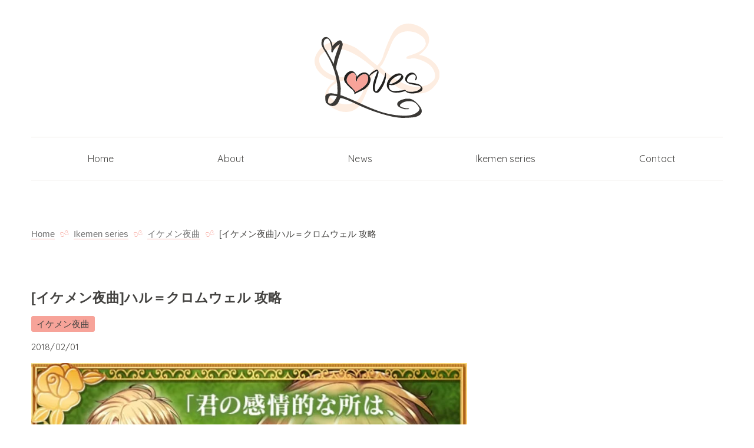

--- FILE ---
content_type: text/html; charset=UTF-8
request_url: https://infinityloves.net/ike/ikemenyakyoku/harold-cromwell
body_size: 11620
content:
<!DOCTYPE html><html lang="ja"><head><meta http-equiv="X-UA-Compatible" content="IE=edge"><meta charset="UTF-8"><meta name="author" content="https://infinityloves.net/about"><meta name="viewport" content="width=device-width, initial-scale=1"><meta name="format-detection" content="telsphone=no"><link rel="shortcut icon" href="favicon.ico"><meta name="mobile-web-app-capable" content="yes"><link rel="icon" sizes="152x152" href="https://infinityloves.net/wp-content/themes/infinityloves/favicon.ico"><link rel="apple-touch-icon-precomposed" href="https://infinityloves.net/wp-content/themes/infinityloves/images/favicon.png"><link rel="apple-touch-icon" sizes="152x152" href="https://infinityloves.net/wp-content/themes/infinityloves/images/favicon.png"><link rel="preconnect" href="https://fonts.googleapis.com"><link rel="preconnect" href="https://fonts.gstatic.com" crossorigin><link href="https://fonts.googleapis.com/css2?family=Quicksand&display=swap" rel="stylesheet"><link media="all" href="https://infinityloves.net/wp-content/cache/autoptimize/css/autoptimize_7ec8bc4a96b0e0c59a7006df071db229.css" rel="stylesheet"><title>[イケメン夜曲]ハル＝クロムウェル 攻略 | ∞（Infinity）Loves</title><meta name='robots' content='max-image-preview:large' /><link rel='dns-prefetch' href='//stats.wp.com' /><link rel='preconnect' href='//i0.wp.com' /><link rel='preconnect' href='//c0.wp.com' /><link rel="alternate" type="application/rss+xml" title="∞（Infinity）Loves &raquo; フィード" href="https://infinityloves.net/feed" /><link rel="alternate" title="oEmbed (JSON)" type="application/json+oembed" href="https://infinityloves.net/wp-json/oembed/1.0/embed?url=https%3A%2F%2Finfinityloves.net%2Fike%2Fikemenyakyoku%2Fharold-cromwell" /><link rel="alternate" title="oEmbed (XML)" type="text/xml+oembed" href="https://infinityloves.net/wp-json/oembed/1.0/embed?url=https%3A%2F%2Finfinityloves.net%2Fike%2Fikemenyakyoku%2Fharold-cromwell&#038;format=xml" /><meta name="description" content="イケメンシリーズ「イケメン夜曲◆ロミオと秘密のジュリエット」ハル＝クロムウェル攻略ページ。共通ルート、パールルート、ルビールート全てネタバレなし。（株式会社サイバード）"><link rel="canonical" href="https://infinityloves.net/ike/ikemenyakyoku/harold-cromwell"><meta property="og:locale" content="ja_JP"><meta property="og:type" content="article"><meta property="og:image" content="https://i0.wp.com/infinityloves.net/wp-content/uploads/2018/02/haru.jpg?fit=750%2C875&#038;ssl=1"><meta property="og:title" content="[イケメン夜曲]ハル＝クロムウェル 攻略 | ∞（Infinity）Loves"><meta property="og:description" content="イケメンシリーズ「イケメン夜曲◆ロミオと秘密のジュリエット」ハル＝クロムウェル攻略ページ。共通ルート、パールルート、ルビールート全てネタバレなし。（株式会社サイバード）"><meta property="og:url" content="https://infinityloves.net/ike/ikemenyakyoku/harold-cromwell"><meta property="og:site_name" content="∞（Infinity）Loves"><meta property="fb:app_id" content="208157636429621"><meta name="twitter:card" content="summary_large_image"><meta name="twitter:site" content="natsu_85h">  <script async src="https://www.googletagmanager.com/gtag/js?id=UA-115286915-1"></script> <script>window.dataLayer = window.dataLayer || [];
	function gtag(){dataLayer.push(arguments);}
	gtag("js", new Date());
	gtag("config", "UA-115286915-1");</script> <link rel='stylesheet' id='dashicons-css' href='https://infinityloves.net/wp-includes/css/dashicons.min.css?ver=6.9' type='text/css' media='all' /><link rel="https://api.w.org/" href="https://infinityloves.net/wp-json/" /><link rel="alternate" title="JSON" type="application/json" href="https://infinityloves.net/wp-json/wp/v2/ike/132" /><link rel="EditURI" type="application/rsd+xml" title="RSD" href="https://infinityloves.net/xmlrpc.php?rsd" />  <script type="application/ld+json">{
    "@context": "https://schema.org",
    "@type": "BreadcrumbList",
    "itemListElement": [
        {
            "@type": "ListItem",
            "position": 1,
            "item": {
                "@id": "https://infinityloves.net",
                "name": "Home"
            }
        },
        {
            "@type": "ListItem",
            "position": 2,
            "item": {
                "@id": "https://infinityloves.net/ike",
                "name": "Ikemen series"
            }
        },
        {
            "@type": "ListItem",
            "position": 3,
            "item": {
                "@id": "https://infinityloves.net/ike_classifying/ike-yakyoku",
                "name": "イケメン夜曲"
            }
        },
        {
            "@type": "ListItem",
            "position": 4,
            "item": {
                "@id": "https://infinityloves.net/ike/ikemenyakyoku/harold-cromwell",
                "name": "[イケメン夜曲]ハル＝クロムウェル 攻略"
            }
        }
    ]
}</script> <script type="application/ld+json">{
    "@context": "https://schema.org",
    "@type": "Article",
    "mainEntityOfPage": {
        "@type": "WebPage",
        "@id": "https://infinityloves.net/ike/ikemenyakyoku/harold-cromwell"
    },
    "headline": "[イケメン夜曲]ハル＝クロムウェル 攻略",
    "datePublished": "2018-02-01T10:45:14+0900",
    "dateModified": "2021-09-08T17:28:02+0900",
    "author": {
        "@type": "Person",
        "name": "∞（Infinity）Loves"
    },
    "description": "「イケメン夜曲◆ロミオと秘密のジュリエット」ハル＝クロムウェルのネタバレなしの、攻略ページです。ラッドに忠誠を誓う敏腕執事。好感度Maxで「秘密のストーリー」が読め、アバターも貰えますのでMaxを目指そう！！一番好感度が",
    "image": {
        "@type": "ImageObject",
        "url": "https://i0.wp.com/infinityloves.net/wp-content/uploads/2018/02/haru.jpg?fit=750%2C875&ssl=1",
        "width": 750,
        "height": 875
    },
    "publisher": {
        "@type": "Organization",
        "name": "∞（Infinity）Loves",
        "logo": {
            "@type": "ImageObject",
            "url": "https://infinityloves.net/wp-content/uploads/2018/11/logo.png",
            "width": 79,
            "height": 60
        }
    }
}</script>  <script>document.addEventListener( 'wpcf7mailsent', function( event ) {
    ga( 'send', 'event', 'Contact Form', 'submit');
}, false );</script> <meta property="og:type" content="article" /><meta property="og:title" content="[イケメン夜曲]ハル＝クロムウェル 攻略" /><meta property="og:url" content="https://infinityloves.net/ike/ikemenyakyoku/harold-cromwell" /><meta property="og:description" content="「イケメン夜曲◆ロミオと秘密のジュリエット」ハル＝クロムウェルのネタバレなしの、攻略ページです。 ラッドに忠誠&hellip;" /><meta property="article:published_time" content="2018-02-01T01:45:14+00:00" /><meta property="article:modified_time" content="2021-09-08T08:28:02+00:00" /><meta property="og:site_name" content="∞（Infinity）Loves" /><meta property="og:image" content="https://i0.wp.com/infinityloves.net/wp-content/uploads/2018/02/haru.jpg?fit=750%2C875&#038;ssl=1" /><meta property="og:image:width" content="750" /><meta property="og:image:height" content="875" /><meta property="og:image:alt" content="ハル＝クロムウェル紹介" /><meta property="og:locale" content="ja_JP" /><meta name="twitter:text:title" content="[イケメン夜曲]ハル＝クロムウェル 攻略" /><meta name="twitter:image" content="https://i0.wp.com/infinityloves.net/wp-content/uploads/2018/02/haru.jpg?fit=750%2C875&#038;ssl=1&#038;w=640" /><meta name="twitter:image:alt" content="ハル＝クロムウェル紹介" /><meta name="twitter:card" content="summary_large_image" /><link rel="icon" href="https://i0.wp.com/infinityloves.net/wp-content/uploads/2019/02/cropped-noImages.png?fit=32%2C32&#038;ssl=1" sizes="32x32" /><link rel="icon" href="https://i0.wp.com/infinityloves.net/wp-content/uploads/2019/02/cropped-noImages.png?fit=192%2C192&#038;ssl=1" sizes="192x192" /><link rel="apple-touch-icon" href="https://i0.wp.com/infinityloves.net/wp-content/uploads/2019/02/cropped-noImages.png?fit=180%2C180&#038;ssl=1" /><meta name="msapplication-TileImage" content="https://i0.wp.com/infinityloves.net/wp-content/uploads/2019/02/cropped-noImages.png?fit=270%2C270&#038;ssl=1" /> <script async src="//pagead2.googlesyndication.com/pagead/js/adsbygoogle.js"></script> <script>(adsbygoogle = window.adsbygoogle || []).push({
          google_ad_client: "ca-pub-6799533913425828",
          enable_page_level_ads: true
        });</script> </head><body class="wp-singular ike-template-default single single-ike postid-132 wp-embed-responsive wp-theme-infinityloves"><header class="header"><div class="wrapper"><div class="header__content"> <!--[if lt IE 10]><p class="lt-ie10">古いブラウザをお使いのようです。より安全で高機能な新しい<a href="http://windows.microsoft.com/ja-jp/internet-explorer/download-ie" target="_blank">ブラウザにアップグレード</a>、もしくは<a href="https://www.google.co.jp/chrome/browser/desktop/index.html" target="_blank">Google Chrome</a>をダウンロードすることをおすすめ致します。</p><![endif]--> <a href="https://infinityloves.net" class="header__logo"><p class="header__head"><img src="https://infinityloves.net/wp-content/themes/infinityloves/images/logo.svg" class="header__logo--img" alt="Infinity Loves"></p> </a> <button class="header__menuButton" aria-label="メニューボタン" data-txt-menu="Menu" data-txt-close="Close"></button><nav class="gNav"><h2 class="gNav__head">メニュー</h2><ul class="gNav__list"><li class="gNav__item tbBreak"><div class="searchForm"><form role="search" method="get" class="searchForm__body" action="https://infinityloves.net/"> <input type="search" class="searchField" placeholder="Search…" value="" name="s" title="検索:" /> <button type="submit" class="searchSubmit" value="">検索</button></form></div></li><li class="gNav__item"><a href="https://infinityloves.net" class="gNav__link">Home</a></li><li class="gNav__item"><a href="https://infinityloves.net/about" class="gNav__link">About</a></li><li class="gNav__item"><a href="https://infinityloves.net/news" class="gNav__link">News</a></li><li class="gNav__item"><a href="https://infinityloves.net/ike" class="gNav__link">Ikemen series</a></li><li class="gNav__item"><a href="https://infinityloves.net/contact" class="gNav__link">Contact</a></li></ul></nav></div></div></header><div class="wrapper"><div class="contents"><main class="contentsMine"><div class="breadcrumb"><ol class="breadcrumbList clearfix"><li><a href="https://infinityloves.net/"><span>Home</span></a><li><a href="https://infinityloves.net/ike"><span>Ikemen series</span></a></li><li><a href="https://infinityloves.net/ike_classifying/ike-yakyoku"><span>イケメン夜曲</span></a></li><li>[イケメン夜曲]ハル＝クロムウェル 攻略</li></ol></div><article class="postSingle"><header class="post__head"><h1 class="post__head--title">[イケメン夜曲]ハル＝クロムウェル 攻略</h1><p class="post__head--cat"> <a href="https://infinityloves.net/ike_classifying/ike-yakyoku" rel="tag">イケメン夜曲</a></p><div class="postSingle--time"><time datetime="2018-02-01">2018/02/01</time></div></header><p class="thumb"> <img width="750" height="875" src="https://infinityloves.net/wp-content/uploads/2018/02/haru.jpg" class="attachment-post-thumbnail size-post-thumbnail wp-post-image" alt="ハル＝クロムウェル紹介" decoding="async" fetchpriority="high" /></p><div class="singlePostEntry"><p>「イケメン夜曲◆ロミオと秘密のジュリエット」ハル＝クロムウェルのネタバレなしの、攻略ページです。</p><p>ラッドに忠誠を誓う敏腕執事。</p><p>好感度Maxで「秘密のストーリー」が読め、アバターも貰えますのでMaxを目指そう！！</p><p>一番好感度が良い選択肢は太文字になっています。</p><div class="add"><ins class="adsbygoogle singleAd"
 style="display:block; text-align:center;"
 data-ad-layout="in-article"
 data-ad-format="fluid"
 data-ad-client="ca-pub-6799533913425828"
 data-ad-slot="3560425891"></ins> <script>(adsbygoogle = window.adsbygoogle || []).push({});</script></div><h2 class="wp-block-heading">Profile</h2><figure class="wp-block-table tableThTd"><table><tbody><tr><th>誕生日:</th><td>9月12日</td></tr><tr><th>年齢:</th><td>27歳</td></tr><tr><th>身長:</th><td>188.0cm</td></tr><tr><th>血液型:</th><td>A型</td></tr><tr><th>好き:</th><td>薬学の研究だ。</td></tr><tr><th>嫌い:</th><td>…強いて言えばコーヒーだな。</td></tr></tbody></table></figure><h2 class="wp-block-heading">目次</h2><p>各話別に目次は分けておりません。ご要望があれば分けます！！</p><ul class="wp-block-list"><li><a href="#root01">共通ルート</a></li><li><a href="#root02">Pearlルート</a></li><li><a href="#root03">Rubyルート</a></li></ul><h2 class="wp-block-heading" id="root01">共通ルート</h2><h3 class="wp-block-heading">ハル Episode 01</h3><figure class="wp-block-table"><table><tbody><tr><th>選択肢</th><th>好感度</th></tr><tr><td><strong>いいえ</strong></td><td>好感度+4</td></tr><tr><td>少しは……</td><td>好感度+3</td></tr><tr><td>変わりません</td><td>好感度+2</td></tr></tbody></table><figcaption>前半</figcaption></figure><figure class="wp-block-table"><table><tbody><tr><th>選択肢</th><th>好感度</th></tr><tr><td>お手伝いがしたい</td><td>好感度+3</td></tr><tr><td><strong>できる限りのことをする</strong></td><td>好感度+4</td></tr><tr><td>働きたい</td><td>好感度+2</td></tr></tbody></table><figcaption>後半</figcaption></figure><h3 class="wp-block-heading">ハル Episode 02</h3><figure class="wp-block-table"><table><tbody><tr><th>選択肢</th><th>好感度</th></tr><tr><td>失礼な態度を取った</td><td>好感度+3</td></tr><tr><td>謝っておきたくて</td><td>好感度+2</td></tr><tr><td><strong>心配してくれた</strong></td><td>好感度+4</td></tr></tbody></table><figcaption>前半</figcaption></figure><figure class="wp-block-table"><table><tbody><tr><th>選択肢</th><th>好感度</th></tr><tr><td><strong>心配だから</strong></td><td>好感度+4</td></tr><tr><td>力になりたい</td><td>好感度+3</td></tr><tr><td>きちんと弁償したい</td><td>好感度+2</td></tr></tbody></table><figcaption>後半</figcaption></figure><figure class="wp-block-table"><table><tbody><tr><th>選択肢</th><th>好感度</th></tr><tr><td>*わかりました</td><td>好感度+3</td></tr><tr><td>大丈夫です</td><td>好感度+2</td></tr><tr><td><strong>もちろん</strong></td><td>好感度+4</td></tr></tbody></table><figcaption><img decoding="async" src="https://infinityloves.net/wp-content/themes/infinityloves/images/asteriskStar.svg" alt="&lowast;" class="asterisk">2周目以降の彼目線 後半</figcaption></figure><h3 class="wp-block-heading">ハル Episode 03</h3><figure class="wp-block-table"><table><tbody><tr><th>選択肢</th><th>好感度</th></tr><tr><td><strong>無事でよかった</strong></td><td>好感度+4</td></tr><tr><td>あれくらい何でもない</td><td>好感度+3</td></tr><tr><td>無理やりついてきたから</td><td>好感度+2</td></tr></tbody></table><figcaption>前半</figcaption></figure><div class="wp-block-group actionBox"><div class="wp-block-group__inner-container is-layout-flow wp-block-group-is-layout-flow"><h3 class="wp-block-heading">恋の試練</h3><h4 class="wp-block-heading">プレミア</h4><p>シャーベットグリーンのフリルワンピース</p><figure class="wp-block-table tableThTd"><table><tbody><tr><th>魅力:</th><td>50</td></tr><tr><th>消費ポイント:</th><td>300pt</td></tr></tbody></table></figure><h4 class="wp-block-heading">ノーマル</h4><p>オリーブグリーンのスカート</p><figure class="wp-block-table tableThTd"><table><tbody><tr><th>魅力:</th><td>20</td></tr><tr><th>消費ポイント:</th><td>100pt</td></tr><tr><th>消費リン:</th><td>3,500リン</td></tr></tbody></table></figure></div></div><figure class="wp-block-table"><table><tbody><tr><th>選択肢</th><th>好感度</th></tr><tr><td>ワトスンじゃないです</td><td>好感度+3</td></tr><tr><td>犬と一緒にしないで</td><td>好感度+2</td></tr><tr><td><strong>ワトスンと同じですか</strong></td><td>好感度+4</td></tr></tbody></table><figcaption>後半</figcaption></figure><p class="actionBox">好感度18以上でハルから手紙</p><h3 class="wp-block-heading">ハル Episode 04</h3><figure class="wp-block-table"><table><tbody><tr><th>選択肢</th><th>好感度</th></tr><tr><td><strong>いいえ</strong></td><td>好感度+4</td></tr><tr><td>何のことですか？</td><td>好感度+3</td></tr><tr><td>ゴミがついていた</td><td>好感度+2</td></tr></tbody></table><figcaption>前半</figcaption></figure><figure class="wp-block-table"><table><tbody><tr><th>選択肢</th><th>好感度</th></tr><tr><td>しゃんとする</td><td>好感度+2</td></tr><tr><td><strong>集中できる</strong></td><td>好感度+4</td></tr><tr><td>目が覚める</td><td>好感度+3</td></tr></tbody></table><figcaption>後半</figcaption></figure><h3 class="wp-block-heading">ハル Episode 05</h3><figure class="wp-block-table"><table><tbody><tr><th>選択肢</th><th>好感度</th></tr><tr><td>うなずいた</td><td>好感度+3</td></tr><tr><td>目で答える</td><td>好感度+2</td></tr><tr><td><strong>微笑んだ</strong></td><td>好感度+4</td></tr></tbody></table><figcaption>前半</figcaption></figure><div class="wp-block-group actionBox"><div class="wp-block-group__inner-container is-layout-flow wp-block-group-is-layout-flow"><h3 class="wp-block-heading">恋の試練</h3><p>必要な気品:2,500以上</p><h3 class="wp-block-heading">恋の試練クリア</h3><p>贈り物:エメラルドのピアス</p></div></div><figure class="wp-block-table"><table><tbody><tr><th>選択肢</th><th>好感度</th></tr><tr><td>本当に？</td><td>好感度+3</td></tr><tr><td><strong>すみません</strong></td><td>好感度+4</td></tr><tr><td>間違いないですよね</td><td>好感度+2</td></tr></tbody></table><figcaption>後半</figcaption></figure><figure class="wp-block-table"><table><tbody><tr><th>選択肢</th><th>好感度</th></tr><tr><td><strong>わかりました</strong></td><td>好感度+4</td></tr><tr><td>*やってみます</td><td>好感度+3</td></tr><tr><td>頑張ります</td><td>好感度+2</td></tr></tbody></table><figcaption><img decoding="async" src="https://infinityloves.net/wp-content/themes/infinityloves/images/asteriskStar.svg" alt="&lowast;" class="asterisk">2周目以降の彼目線 後半</figcaption></figure><h3 class="wp-block-heading">ハル Episode 06</h3><figure class="wp-block-table"><table><tbody><tr><th>選択肢</th><th>好感度</th></tr><tr><td><strong>視線を伏せた</strong></td><td>好感度+4</td></tr><tr><td>口をつぐんだ</td><td>好感度+2</td></tr><tr><td>顔を背けた</td><td>好感度+3</td></tr></tbody></table><figcaption>前半</figcaption></figure><div class="wp-block-group actionBox"><div class="wp-block-group__inner-container is-layout-flow wp-block-group-is-layout-flow"><h3 class="wp-block-heading">恋の試練</h3><h4 class="wp-block-heading">プレミア</h4><p>ブロンドハーフアップヘア</p><figure class="wp-block-table tableThTd"><table><tbody><tr><th>魅力:</th><td>80</td></tr><tr><th>消費ポイント:</th><td>400pt</td></tr></tbody></table></figure><h4 class="wp-block-heading">ノーマル</h4><p>ワンカールボブヘア</p><figure class="wp-block-table tableThTd"><table><tbody><tr><th>魅力:</th><td>25</td></tr><tr><th>消費ポイント:</th><td>150pt</td></tr><tr><th>消費リン:</th><td>5,000リン</td></tr></tbody></table></figure></div></div><figure class="wp-block-table"><table><tbody><tr><th>選択肢</th><th>好感度</th></tr><tr><td>必要がないと</td><td>好感度+3</td></tr><tr><td>きまりがあるんですか？</td><td>好感度+2</td></tr><tr><td><strong>真似事じゃなくて</strong></td><td>好感度+4</td></tr></tbody></table><figcaption>後半</figcaption></figure><p class="actionBox">好感度36以上でハルから手紙</p><h3 class="wp-block-heading">ハル Episode 07</h3><figure class="wp-block-table"><table><tbody><tr><th>選択肢</th><th>好感度</th></tr><tr><td>着替え中です</td><td>好感度+3</td></tr><tr><td>後にしてください</td><td>好感度+2</td></tr><tr><td><strong>ダメです</strong></td><td>好感度+5</td></tr></tbody></table><figcaption>前半</figcaption></figure><figure class="wp-block-table"><table><tbody><tr><th>選択肢</th><th>好感度</th></tr><tr><td>顔を背ける</td><td>好感度+3</td></tr><tr><td><strong>視線を逸らす</strong></td><td>好感度+5</td></tr><tr><td>誤魔化す</td><td>好感度+2</td></tr></tbody></table><figcaption>後半</figcaption></figure><div class="wp-block-group actionBox"><div class="wp-block-group__inner-container is-layout-flow wp-block-group-is-layout-flow"><h3 class="wp-block-heading">恋の試練</h3><h4 class="wp-block-heading">プレミア</h4><p>ベビーブルーハイヒールとレザーバッグ</p><figure class="wp-block-table tableThTd"><table><tbody><tr><th>魅力:</th><td>80</td></tr><tr><th>消費ポイント:</th><td>400pt</td></tr></tbody></table></figure><h4 class="wp-block-heading">ノーマル</h4><p>リーフグリーンのストラップパンプス</p><figure class="wp-block-table tableThTd"><table><tbody><tr><th>魅力:</th><td>25</td></tr><tr><th>消費ポイント:</th><td>150pt</td></tr><tr><th>消費リン:</th><td>5,000リン</td></tr></tbody></table></figure></div></div><h3 class="wp-block-heading">ハル Episode 08</h3><figure class="wp-block-table"><table><tbody><tr><th>選択肢</th><th>好感度</th></tr><tr><td>歩けただけで</td><td>好感度+2</td></tr><tr><td><strong>本を選べただけで</strong></td><td>好感度+5</td></tr><tr><td>話しができただけで</td><td>好感度+3</td></tr></tbody></table><figcaption>前半</figcaption></figure><figure class="wp-block-table"><table><tbody><tr><th>選択肢</th><th>好感度</th></tr><tr><td><strong>何か意味があるんですか？</strong></td><td>好感度+5</td></tr><tr><td>知りません</td><td>好感度+2</td></tr><tr><td>わからないけど</td><td>好感度+3</td></tr></tbody></table><figcaption>後半</figcaption></figure><figure class="wp-block-table"><table><tbody><tr><th>選択肢</th><th>好感度</th></tr><tr><td>*<strong>機会がなくて</strong></td><td>好感度+5</td></tr><tr><td>*ダメですか</td><td>好感度+3</td></tr><tr><td>そうなんです</td><td>好感度+2</td></tr></tbody></table><figcaption><img decoding="async" src="https://infinityloves.net/wp-content/themes/infinityloves/images/asteriskStar.svg" alt="&lowast;" class="asterisk">2周目以降の彼目線 後半</figcaption></figure><h3 class="wp-block-heading">ハル Episode 09</h3><figure class="wp-block-table"><table><tbody><tr><th>選択肢</th><th>好感度</th></tr><tr><td>違います</td><td>好感度+2</td></tr><tr><td><strong>おしいです</strong></td><td>好感度+5</td></tr><tr><td>うーん……</td><td>好感度+3</td></tr></tbody></table><figcaption>前半</figcaption></figure><div class="wp-block-group actionBox"><div class="wp-block-group__inner-container is-layout-flow wp-block-group-is-layout-flow"><h3 class="wp-block-heading">恋の試練</h3><p>必要な気品:6,000以上</p><h3 class="wp-block-heading">恋の試練クリア</h3><p>贈り物:深紅の薔薇の花</p></div></div><figure class="wp-block-table"><table><tbody><tr><th>選択肢</th><th>好感度</th></tr><tr><td><strong>全部知っていました</strong></td><td>好感度+5</td></tr><tr><td>ちょっとだけです</td><td>好感度+2</td></tr><tr><td>はい、聞きました</td><td>好感度+3</td></tr></tbody></table><figcaption>後半</figcaption></figure><div class="wp-block-group actionBox"><div class="wp-block-group__inner-container is-layout-flow wp-block-group-is-layout-flow"><h3 class="wp-block-heading">恋の試練</h3><h4 class="wp-block-heading">プレミア</h4><p>ホワイトグリーンのエレガントワンピース</p><figure class="wp-block-table tableThTd"><table><tbody><tr><th>魅力:</th><td>100</td></tr><tr><th>消費ポイント:</th><td>500pt</td></tr></tbody></table></figure><h4 class="wp-block-heading">ノーマル</h4><p>ターコイズグリーンのワンピース</p><figure class="wp-block-table tableThTd"><table><tbody><tr><th>魅力:</th><td>50</td></tr><tr><th>消費ポイント:</th><td>300pt</td></tr><tr><th>消費リン:</th><td>8,000リン</td></tr></tbody></table></figure></div></div><p class="actionBox">好感度57以上でハルから手紙</p><h3 class="wp-block-heading">ハル Episode 10</h3><figure class="wp-block-table"><table><tbody><tr><th>選択肢</th><th>好感度</th></tr><tr><td>いいえ</td><td>好感度+4</td></tr><tr><td>少しだけ</td><td>好感度+3</td></tr><tr><td><strong>ちっとも</strong></td><td>好感度+5</td></tr></tbody></table><figcaption>前半</figcaption></figure><figure class="wp-block-table"><table><tbody><tr><th>選択肢</th><th>好感度</th></tr><tr><td><strong>困ります</strong></td><td>好感度+5</td></tr><tr><td>そうでしょうか</td><td>好感度+3</td></tr><tr><td>当然だとしても</td><td>好感度+4</td></tr></tbody></table><figcaption>後半</figcaption></figure><div class="add"><div class="bbb"><div class="aaa"><div class="add__img"><a href="https://www.amazon.co.jp/%E3%82%A4%E3%82%B1%E3%83%A1%E3%83%B3%E3%82%B7%E3%83%AA%E3%83%BC%E3%82%BA-%E3%81%93%E3%81%93%E3%81%8B%E3%81%AA%E3%81%9F-Art-Works-AMG%E3%83%96%E3%83%83%E3%82%AF%E3%82%B9/dp/4908388083/ref=as_li_ss_il?ie=UTF8&amp;qid=1531296560&amp;sr=8-1&amp;keywords=%E3%82%A4%E3%82%B1%E3%83%A1%E3%83%B3%E3%82%B7%E3%83%AA%E3%83%BC%E3%82%BA+%E3%81%93%E3%81%93%E3%81%8B%E3%81%AA%E3%81%9F+Art+Works&amp;linkCode=li2&amp;tag=infinityloves-22&amp;linkId=a500607a1a0a1aa04c057435e28b27bc" target="_blank" rel="nofollow noopener noreferrer"><img decoding="async" src="//ws-fe.amazon-adsystem.com/widgets/q?_encoding=UTF8&amp;ASIN=4908388083&amp;Format=_SL160_&amp;ID=AsinImage&amp;MarketPlace=JP&amp;ServiceVersion=20070822&amp;WS=1&amp;tag=infinityloves-22" border="0"></a><img decoding="async" style="border: none !important; margin: 0px !important;" src="https://ir-jp.amazon-adsystem.com/e/ir?t=infinityloves-22&amp;l=li2&amp;o=9&amp;a=4908388083" alt="" width="1" height="1" border="0"></div><div class="add__info"><a class="add__title" href="https://amzn.to/2m8pHjx" target="_blank" rel="nofollow noopener noreferrer">イケメンシリーズ ここかなた Art Works</a><p class="add__data">発売日:2016/10/3</p></div></div><div class="add__link__block"><p class="add__link"><a href="https://amzn.to/2m8pHjx" target="_blank" rel="nofollow noopener noreferrer">Amazonで商品を見る</a></p></div></div></div><h2 class="wp-block-heading">エンディング分岐点</h2><ul class="wp-block-list"><li><a href="#root01">共通ルート</a></li><li><a href="#root02">Pearlルート</a></li><li><a href="#root03">Rubyルート</a></li></ul><h2 class="wp-block-heading" id="root02">Pearlルート</h2><h3 class="wp-block-heading">ハル Pearlルート Episode 11</h3><figure class="wp-block-table"><table><tbody><tr><th>選択肢</th><th>好感度</th></tr><tr><td><strong>じっと見つめる</strong></td><td>好感度+6</td></tr><tr><td>さらに詰め寄る</td><td>好感度+4</td></tr><tr><td>視線を伏せる</td><td>好感度+3</td></tr></tbody></table><figcaption>前半</figcaption></figure><figure class="wp-block-table"><table><tbody><tr><th>選択肢</th><th>好感度</th></tr><tr><td><strong>頬に触れる</strong></td><td>好感度+6</td></tr><tr><td>頷く</td><td>好感度+4</td></tr><tr><td>肩を押す</td><td>好感度+3</td></tr></tbody></table><figcaption>後半</figcaption></figure><h3 class="wp-block-heading">ハル Pearlルート Episode 12</h3><figure class="wp-block-table"><table><tbody><tr><th>選択肢</th><th>好感度</th></tr><tr><td>服を掴む</td><td>好感度+4</td></tr><tr><td><strong>もっと強く抱きしめる</strong></td><td>好感度+6</td></tr><tr><td>泣きそうになる</td><td>好感度+3</td></tr></tbody></table><figcaption>前半</figcaption></figure><div class="wp-block-group actionBox"><div class="wp-block-group__inner-container is-layout-flow wp-block-group-is-layout-flow"><h3 class="wp-block-heading">恋の試練</h3><p>必要な気品:13.500以上</p><h3 class="wp-block-heading">恋の試練クリア</h3><p>贈り物:アンティークランプシェード</p></div></div><p class="actionBox">好感度77以上でハルから手紙</p><figure class="wp-block-table"><table><tbody><tr><th>選択肢</th><th>好感度</th></tr><tr><td>はやく来て</td><td>好感度+3</td></tr><tr><td><strong>ありがとう</strong></td><td>好感度+6</td></tr><tr><td>もう大丈夫</td><td>好感度+5</td></tr></tbody></table><figcaption>後半</figcaption></figure><h3 class="wp-block-heading">ハル Pearl Ending</h3><figure class="wp-block-table"><table><tbody><tr><th>選択肢</th><th>好感度</th></tr><tr><td><strong>私も</strong></td><td>好感度+6</td></tr><tr><td>嬉しい</td><td>好感度+3</td></tr><tr><td>はい</td><td>好感度+5</td></tr></tbody></table><figcaption>前半</figcaption></figure><div class="wp-block-group actionBox"><div class="wp-block-group__inner-container is-layout-flow wp-block-group-is-layout-flow"><h3 class="wp-block-heading">恋の試練</h3><h4 class="wp-block-heading">プレミア</h4><p>シフォンドリーミィドレス</p><figure class="wp-block-table tableThTd"><table><tbody><tr><th>魅力:</th><td>180</td></tr><tr><th>消費ポイント:</th><td>900pt</td></tr></tbody></table></figure><h4 class="wp-block-heading">ノーマル</h4><p>シャーベットグリーンのプリーツドレス</p><figure class="wp-block-table tableThTd"><table><tbody><tr><th>魅力:</th><td>100</td></tr><tr><th>消費ポイント:</th><td>500pt</td></tr><tr><th>消費リン:</th><td>20,000リン</td></tr></tbody></table></figure></div></div><figure class="wp-block-table"><table><tbody><tr><th>選択肢</th><th>好感度</th></tr><tr><td>頑張りましょうね</td><td>好感度+5</td></tr><tr><td><strong>お手伝いします</strong></td><td>好感度+6</td></tr><tr><td>楽しみですね</td><td>好感度+4</td></tr></tbody></table><figcaption>後半</figcaption></figure><p class="actionBox">PEARL END</p><p class="actionBox">好感度80以上でPEARL END Epilogue</p><h3 class="wp-block-heading">ハル PEARL END Epilogue</h3><figure class="wp-block-table"><table><tbody><tr><th>選択肢</th><th>好感度</th></tr><tr><td>そんなわけない</td><td>好感度+4</td></tr><tr><td><strong>不快だったら…</strong></td><td>好感度+6</td></tr><tr><td>謝らないで</td><td>好感度+5</td></tr></tbody></table></figure><p class="actionBox">PEARL END Epilogueクリア</p><p class="actionBox">好感度MAXでPEARL END Secret</p><h3 class="wp-block-heading">ハル PEARL END Secret</h3><p>選択肢はありません</p><div class="wp-block-group actionBox"><div class="wp-block-group__inner-container is-layout-flow wp-block-group-is-layout-flow"><h3 class="wp-block-heading">初回Secret ENDクリア特典</h3><p>*木漏れ日のグリーンハウス</p></div></div><div class="add"><ins class="adsbygoogle singleAd"
 style="display:block; text-align:center;"
 data-ad-layout="in-article"
 data-ad-format="fluid"
 data-ad-client="ca-pub-6799533913425828"
 data-ad-slot="3560425891"></ins> <script>(adsbygoogle = window.adsbygoogle || []).push({});</script></div><h2 class="wp-block-heading">エンディング分岐点</h2><ul class="wp-block-list"><li><a href="#root01">共通ルート</a></li><li><a href="#root02">Pearlルート</a></li><li><a href="#root03">Rubyルート</a></li></ul><h2 class="wp-block-heading" id="root03">Rubyルート</h2><h3 class="wp-block-heading">ハル Rubyルート Episode 11</h3><figure class="wp-block-table"><table><tbody><tr><th>選択肢</th><th>好感度</th></tr><tr><td>*<strong>手を握り締める</strong></td><td>好感度+6</td></tr><tr><td>声をかけそうになる</td><td>好感度+3</td></tr><tr><td>駆け出したくなる</td><td>好感度+4</td></tr></tbody></table><figcaption>前半</figcaption></figure><figure class="wp-block-table"><table><tbody><tr><th>選択肢</th><th>好感度</th></tr><tr><td>*<strong>どうしたら会えますか？</strong></td><td>好感度+6</td></tr><tr><td>*いつ会えますか？</td><td>好感度+4</td></tr><tr><td>また会えるんでしょうか？</td><td>好感度+3</td></tr></tbody></table><figcaption>後半</figcaption></figure><h3 class="wp-block-heading">ハル Rubyルート Episode 12</h3><figure class="wp-block-table"><table><tbody><tr><th>選択肢</th><th>好感度</th></tr><tr><td>*きっと…</td><td>好感度+3</td></tr><tr><td>約束を破らない</td><td>好感度+4</td></tr><tr><td><strong>絶対来る</strong></td><td>好感度+6</td></tr></tbody></table><figcaption>前半</figcaption></figure><div class="wp-block-group actionBox"><div class="wp-block-group__inner-container is-layout-flow wp-block-group-is-layout-flow"><h3 class="wp-block-heading">恋の試練</h3><p>必要な気品:13,500以上</p><h3 class="wp-block-heading">恋の試練クリア</h3><p>贈り物:おりこうワトスン</p></div></div><p class="actionBox">好感度77以上でハルから手紙</p><figure class="wp-block-table"><table><tbody><tr><th>選択肢</th><th>好感度</th></tr><tr><td>*意地悪ですよね</td><td>好感度+5</td></tr><tr><td>意地悪な気がする</td><td>好感度+3</td></tr><tr><td><strong>意地悪するのが好きみたい</strong></td><td>好感度+6</td></tr></tbody></table><figcaption>後半</figcaption></figure><h3 class="wp-block-heading">ハル RUBY Ending</h3><figure class="wp-block-table"><table><tbody><tr><th>選択肢</th><th>好感度</th></tr><tr><td>*大丈夫ですか</td><td>好感度+5</td></tr><tr><td>無理しないでください</td><td>好感度+3</td></tr><tr><td><strong>重たくなったら、降ろして</strong></td><td>好感度+6</td></tr></tbody></table><figcaption>前半</figcaption></figure><div class="wp-block-group actionBox"><div class="wp-block-group__inner-container is-layout-flow wp-block-group-is-layout-flow"><h3 class="wp-block-heading">恋の試練</h3><h4 class="wp-block-heading">プレミア</h4><p>リボン飾りのサファイアドレス</p><figure class="wp-block-table tableThTd"><table><tbody><tr><th>魅力:</th><td>180</td></tr><tr><th>消費ポイント:</th><td>900pt</td></tr></tbody></table></figure><h4 class="wp-block-heading">ノーマル</h4><p>ホワイトグリーンのロングドレス</p><figure class="wp-block-table tableThTd"><table><tbody><tr><th>魅力:</th><td>100</td></tr><tr><th>消費ポイント:</th><td>500pt</td></tr><tr><th>消費リン:</th><td>20,000リン</td></tr></tbody></table></figure></div></div><figure class="wp-block-table"><table><tbody><tr><th>選択肢</th><th>好感度</th></tr><tr><td>*言えないことですか？</td><td>好感度+</td></tr><tr><td>知る権利があります</td><td>好感度+4</td></tr><tr><td><strong>教えて</strong></td><td>好感度+6</td></tr></tbody></table><figcaption>後半</figcaption></figure><p class="actionBox">RUBY END</p><p class="actionBox">好感度80以上でRUBY END Epilogue</p><h3 class="wp-block-heading">ハル RUBY END Epilogue</h3><figure class="wp-block-table"><table><tbody><tr><th>選択肢</th><th>好感度</th></tr><tr><td><strong>何ですか？</strong></td><td>好感度+6</td></tr><tr><td>本当ですか？</td><td>好感度+5</td></tr><tr><td>*もう一つじゃないです</td><td>好感度+</td></tr></tbody></table></figure><p class="actionBox">RUBY END Epilogueクリア</p><p class="actionBox">好感度MAXでRUBY END Secret</p><h3 class="wp-block-heading">ハル RUBY END Secret</h3><p>選択肢はありません</p><div class="wp-block-group actionBox"><div class="wp-block-group__inner-container is-layout-flow wp-block-group-is-layout-flow"><h3 class="wp-block-heading">*初回Secret ENDクリア特典</h3><p>木漏れ日のグリーンハウス</p></div></div></div><div class="add"> <ins class="adsbygoogle singleAd"
 style="display:block"
 data-ad-client="ca-pub-6799533913425828"
 data-ad-slot="6762246258"
 data-ad-format="auto"></ins> <script>(adsbygoogle = window.adsbygoogle || []).push({});</script> </div><div class="postSingle__footer"><div class="postSingle__footer__item"><div class="fb-like" data-href="https://infinityloves.net/ike/ikemenyakyoku/harold-cromwell" data-layout="button" data-action="like" data-size="small" data-show-faces="false" data-share="true"></div> <a href="https://twitter.com/share?ref_src=twsrc%5Etfw" class="twitter-share-button" data-hashtags="infinityloves" data-show-count="false">Tweet</a><div class="g-plus" data-action="share" data-annotation="none"></div><div class="line-it-button" data-lang="ja" data-type="like" data-url="https://infinityloves.net/ike/ikemenyakyoku/harold-cromwell" data-share="true" style="display: none;"></div></div></div></article><div class="pagination"><div class="prev"> <a href="https://infinityloves.net/ike/ikemenyakyoku/ewan-bradley" rel="prev">[イケメン夜曲]ユアン=ブラッドレイ 攻略</a></div><div class="next"> <a href="https://infinityloves.net/ike/ikemenyakyoku/lucas-sinclair" rel="next">[イケメン夜曲]リュカ＝シンクレア 攻略</a></div></div><div class="related"><h2 class="side__head">Related posts</h2> <ins class="adsbygoogle relatedAd"
 style="display:block"
 data-ad-format="autorelaxed"
 data-ad-client="ca-pub-6799533913425828"
 data-ad-slot="5288755740"
 data-matched-content-rows-num="6,2"
 data-matched-content-columns-num="1,4"
 data-matched-content-ui-type="image_sidebyside,image_stacked"></ins> <script>(adsbygoogle = window.adsbygoogle || []).push({});</script> </div></main><div class="sidebar"><div class="add adPc"> <ins class="adsbygoogle"
 style="display:block"
 data-ad-client="ca-pub-6799533913425828"
 data-ad-slot="8921451839"
 data-ad-format="auto"></ins> <script>(adsbygoogle = window.adsbygoogle || []).push({});</script> </div><div class="add adSp"> <a href="https://potora.jp/nv/member/others/temporary/member/edit/_/a/0180136012/md/383/int/de7bbd79c2745eaf24bb33fb1227f54deb37e055"><img SRC="https://ct.potora.jp/images/information/link/potora_bnr_011.gif" width="234" height="60" border="0"></a></div><div class="eventCalendar add"> <a href="https://orange-ryugaku.com/"><img src="https://infinityloves.net/wp-content/themes/infinityloves/images/orange600.png" alt="バレンシア留学 Orange"></a></div><div class="sticky"><div class="side__newPost"><h2 class="side__head">Latest articles</h2><article class="sidelist"> <a href="https://infinityloves.net/ike/ikemenyakyoku/chris-grainger" class="sidelist__link"><p class="sidelist--thumb"> <img width="720" height="445" src="https://i0.wp.com/infinityloves.net/wp-content/uploads/2018/02/chris.jpg?resize=720%2C445&amp;ssl=1" class="attachment-thumbnail size-thumbnail wp-post-image" alt="クリス＝グレンジャー紹介" decoding="async" loading="lazy" /></p><div class="sidelistinfo"><h3 class="sidelistinfo--head">[イケメン夜曲]クリス＝グレンジャー 攻略</h3><p class="sidelistinfo--meta"><time datetime="2018-02-04">2018/02/04</time></p></div> </a></article><article class="sidelist"> <a href="https://infinityloves.net/ike/ikemenyakyoku/lucas-sinclair" class="sidelist__link"><p class="sidelist--thumb"> <img width="720" height="445" src="https://i0.wp.com/infinityloves.net/wp-content/uploads/2018/02/lucas.jpg?resize=720%2C445&amp;ssl=1" class="attachment-thumbnail size-thumbnail wp-post-image" alt="リュカ＝シンクレア紹介" decoding="async" loading="lazy" /></p><div class="sidelistinfo"><h3 class="sidelistinfo--head">[イケメン夜曲]リュカ＝シンクレア 攻略</h3><p class="sidelistinfo--meta"><time datetime="2018-02-02">2018/02/02</time></p></div> </a></article><article class="sidelist"> <a href="https://infinityloves.net/ike/ikemenyakyoku" class="sidelist__link"><p class="sidelist--thumb"> <img width="720" height="445" src="https://i0.wp.com/infinityloves.net/wp-content/uploads/2018/02/ike_yakyoku_top.png?resize=720%2C445&amp;ssl=1" class="attachment-thumbnail size-thumbnail wp-post-image" alt="イケメン夜曲のアプリトップ画像" decoding="async" loading="lazy" /></p><div class="sidelistinfo"><h3 class="sidelistinfo--head">イケメン夜曲◆ロミオと秘密のジュリエット</h3><p class="sidelistinfo--meta"><time datetime="2018-01-08">2018/01/08</time></p></div> </a></article><article class="sidelist"> <a href="https://infinityloves.net/ike/ikemenyakyoku/alexis" class="sidelist__link"><p class="sidelist--thumb"> <img width="720" height="445" src="https://i0.wp.com/infinityloves.net/wp-content/uploads/2018/02/alexis.jpg?resize=720%2C445&amp;ssl=1" class="attachment-thumbnail size-thumbnail wp-post-image" alt="アレク紹介" decoding="async" loading="lazy" /></p><div class="sidelistinfo"><h3 class="sidelistinfo--head">[イケメン夜曲]アレク=?? 攻略</h3><p class="sidelistinfo--meta"><time datetime="2018-01-30">2018/01/30</time></p></div> </a></article></div><div id="side__ikeChara" class="side__category"><h2 class="side__head">イケメン夜曲</h2><ul class="side__body"><li class="side__body__item"><a href="https://infinityloves.net/ike/ikemenyakyoku/alexis">[イケメン夜曲]アレク=?? 攻略</a></li><li class="side__body__item"><a href="https://infinityloves.net/ike/ikemenyakyoku/chris-grainger">[イケメン夜曲]クリス＝グレンジャー 攻略</a></li><li class="side__body__item"><a href="https://infinityloves.net/ike/ikemenyakyoku/noel-owen">[イケメン夜曲]ノエル＝オーウェン 攻略</a></li><li class="side__body__item"><a href="https://infinityloves.net/ike/ikemenyakyoku/harold-cromwell">[イケメン夜曲]ハル＝クロムウェル 攻略</a></li><li class="side__body__item"><a href="https://infinityloves.net/ike/ikemenyakyoku/ewan-bradley">[イケメン夜曲]ユアン=ブラッドレイ 攻略</a></li><li class="side__body__item"><a href="https://infinityloves.net/ike/ikemenyakyoku/rad-cromwell">[イケメン夜曲]ラッド＝クロムウェル 攻略</a></li><li class="side__body__item"><a href="https://infinityloves.net/ike/ikemenyakyoku/lucas-sinclair">[イケメン夜曲]リュカ＝シンクレア 攻略</a></li><li class="side__body__item"><a href="https://infinityloves.net/ike/ikemenyakyoku/logan-bradley">[イケメン夜曲]ローガン＝ブラッドレイ 攻略</a></li><li class="side__body__item"><a href="https://infinityloves.net/ike/ikemenyakyoku">イケメン夜曲◆ロミオと秘密のジュリエット</a></li></ul></div><div class="side__category"><h2 class="side__head">Ike series</h2><ul class="side__body"><li class="cat-item cat-item-45"><a href="https://infinityloves.net/ike_classifying/plusone">+ONE</a><ul class='children'><li class="cat-item cat-item-48"><a href="https://infinityloves.net/ike_classifying/plusone/mobicho">メビウス・コード</a></li><li class="cat-item cat-item-47"><a href="https://infinityloves.net/ike_classifying/plusone/mordol">モルガナティック・アイドル</a></li><li class="cat-item cat-item-46"><a href="https://infinityloves.net/ike_classifying/plusone/bakumeiroku">恋花幕明録</a></li></ul></li><li class="cat-item cat-item-13"><a href="https://infinityloves.net/ike_classifying/100puri">100日間のプリンセス</a></li><li class="cat-item cat-item-14"><a href="https://infinityloves.net/ike_classifying/ikevan">イケメンヴァンパイア</a></li><li class="cat-item cat-item-44"><a href="https://infinityloves.net/ike_classifying/ikevilla">イケメンヴィラン</a></li><li class="cat-item cat-item-34"><a href="https://infinityloves.net/ike_classifying/ikemenlive">イケメンライブ</a></li><li class="cat-item cat-item-15"><a href="https://infinityloves.net/ike_classifying/ike-yakyoku">イケメン夜曲</a></li><li class="cat-item cat-item-16"><a href="https://infinityloves.net/ike_classifying/ike-baku">イケメン幕末</a></li><li class="cat-item cat-item-17"><a href="https://infinityloves.net/ike_classifying/ike-sengoku">イケメン戦国</a></li><li class="cat-item cat-item-39"><a href="https://infinityloves.net/ike_classifying/ike-genjiden">イケメン源氏伝</a></li><li class="cat-item cat-item-40"><a href="https://infinityloves.net/ike_classifying/ikepuri">イケメン王子</a></li><li class="cat-item cat-item-18"><a href="https://infinityloves.net/ike_classifying/ike-oukyu">イケメン王宮</a></li><li class="cat-item cat-item-19"><a href="https://infinityloves.net/ike_classifying/ike-kakumei">イケメン革命</a></li><li class="cat-item cat-item-20"><a href="https://infinityloves.net/ike_classifying/ike-nemurihime">スイートルームの眠り姫</a></li><li class="cat-item cat-item-21"><a href="https://infinityloves.net/ike_classifying/ike-sinshou">新章イケメン大奥</a></li></ul></div></div></div></div></div><footer id="footer"><div class="wrapper footerInr"><div class="footer__block"><p class="footerLogo__block"><a href="https://infinityloves.net" class="footerLogo"><img src="https://infinityloves.net/wp-content/themes/infinityloves/images/footerLogo.svg" class="footerLogo--img" alt="Infinity Loves"></a></p><div class="note__block"><p>当サイトは、株式会社サイバードの全イケメンシリーズの画像を使用しております。</p><ul class="entryList"><li>イケメン夜曲</li><li>新章イケメン大奥</li><li>イケメン王宮</li><li>イケメン幕末</li><li>100日間のプリンセス</li><li>スイートルームの眠り姫</li><li>イケメン戦国</li><li>イケメン革命</li><li>イケメンヴァンパイア</li><li>イケメンライブ</li><li>イケメン源氏伝</li><li>イケメン王子</li><li>イケメン大奥</li><li>イケメン恋戦</li></ul><p>使用画像の転載・配布等は禁止しております。</p><small>©CYBIRD</small></div></div><div class="footer__block"><div class="footerTags"><h2 class="footer__head">Tags</h2><div class="footerTags__block"><a href="https://infinityloves.net/tag/100puri" class="tag-cloud-link tag-link-7 tag-link-position-1" style="font-size: 0.9375em;" aria-label="100プリ (1個の項目)">100プリ</a> <a href="https://infinityloves.net/tag/avatar" class="tag-cloud-link tag-link-35 tag-link-position-2" style="font-size: 0.9375em;" aria-label="アバター (1個の項目)">アバター</a> <a href="https://infinityloves.net/tag/ikepri" class="tag-cloud-link tag-link-41 tag-link-position-3" style="font-size: 0.9375em;" aria-label="イケプリ (6個の項目)">イケプリ</a> <a href="https://infinityloves.net/tag/ike-yakyoku" class="tag-cloud-link tag-link-11 tag-link-position-4" style="font-size: 0.9375em;" aria-label="イケメン夜曲 (2個の項目)">イケメン夜曲</a> <a href="https://infinityloves.net/tag/ike-bakumatsu" class="tag-cloud-link tag-link-6 tag-link-position-5" style="font-size: 0.9375em;" aria-label="イケメン幕末 (1個の項目)">イケメン幕末</a> <a href="https://infinityloves.net/tag/ike-sengoku" class="tag-cloud-link tag-link-5 tag-link-position-6" style="font-size: 0.9375em;" aria-label="イケメン戦国 (26個の項目)">イケメン戦国</a> <a href="https://infinityloves.net/tag/ike-genjiden" class="tag-cloud-link tag-link-38 tag-link-position-7" style="font-size: 0.9375em;" aria-label="イケメン源氏伝 (9個の項目)">イケメン源氏伝</a> <a href="https://infinityloves.net/tag/ike-oukyu" class="tag-cloud-link tag-link-8 tag-link-position-8" style="font-size: 0.9375em;" aria-label="イケメン王宮 (4個の項目)">イケメン王宮</a> <a href="https://infinityloves.net/tag/ike-kakumei" class="tag-cloud-link tag-link-4 tag-link-position-9" style="font-size: 0.9375em;" aria-label="イケメン革命 (16個の項目)">イケメン革命</a> <a href="https://infinityloves.net/tag/ikelive" class="tag-cloud-link tag-link-33 tag-link-position-10" style="font-size: 0.9375em;" aria-label="イケラブ (10個の項目)">イケラブ</a> <a href="https://infinityloves.net/tag/ikevan" class="tag-cloud-link tag-link-3 tag-link-position-11" style="font-size: 0.9375em;" aria-label="イケヴァン (16個の項目)">イケヴァン</a> <a href="https://infinityloves.net/tag/ikeseries-common" class="tag-cloud-link tag-link-2 tag-link-position-12" style="font-size: 0.9375em;" aria-label="イケ共通 (8個の項目)">イケ共通</a> <a href="https://infinityloves.net/tag/ike-nemurihime" class="tag-cloud-link tag-link-9 tag-link-position-13" style="font-size: 0.9375em;" aria-label="スイートルームの眠り姫 (6個の項目)">スイートルームの眠り姫</a> <a href="https://infinityloves.net/tag/bakumeiroku" class="tag-cloud-link tag-link-49 tag-link-position-14" style="font-size: 0.9375em;" aria-label="恋花幕明録 (1個の項目)">恋花幕明録</a> <a href="https://infinityloves.net/tag/money" class="tag-cloud-link tag-link-32 tag-link-position-15" style="font-size: 0.9375em;" aria-label="所持金 (2個の項目)">所持金</a> <a href="https://infinityloves.net/tag/ike-sinshou" class="tag-cloud-link tag-link-10 tag-link-position-16" style="font-size: 0.9375em;" aria-label="新章イケメン大奥 (9個の項目)">新章イケメン大奥</a> <a href="https://infinityloves.net/tag/play" class="tag-cloud-link tag-link-22 tag-link-position-17" style="font-size: 0.9375em;" aria-label="遊び方 (9個の項目)">遊び方</a></div></div></div><div class="footer__block"><div class="eventCalendar"><h2 class="footer__head">Ike event</h2><p>申し訳ございませんが、不具合が解消されるでカレンダーは非表示にします。<br>不具合解消までお待ちください。</p></div></div></div><div class="footer"><div class="wrapper footerBtInr"><nav class="footer__nav"><ul class="footer__nav__body"><li class="footer__nav__item"><a href="https://infinityloves.net/contact" class="footer__nav__link">Contact</a></li><li class="footer__nav__item"><a href="https://infinityloves.net/privacypolicy" class="footer__nav__link">Privacy policy</a></li></ul></nav><p id="copyright"><small>&copy;2018 Infinity Loves</small></p></div></div></footer><div id="toTop"> <a href="#"><img src="https://infinityloves.net/wp-content/themes/infinityloves/images/top.svg" alt="↑"></a></div> <script src="https://ajax.googleapis.com/ajax/libs/jquery/2.2.0/jquery.min.js"></script> <div id="fb-root"></div> <script>(function(d, s, id) {
    var js, fjs = d.getElementsByTagName(s)[0];
    if (d.getElementById(id)) return;
    js = d.createElement(s); js.id = id;
    js.src = 'https://connect.facebook.net/ja_JP/sdk.js#xfbml=1&version=v3.0&appId=208157636429621&autoLogAppEvents=1';
    fjs.parentNode.insertBefore(js, fjs);
  }(document, 'script', 'facebook-jssdk'));</script> <script async src="https://platform.twitter.com/widgets.js" charset="utf-8"></script> <script src="https://d.line-scdn.net/r/web/social-plugin/js/thirdparty/loader.min.js" async="async" defer="defer"></script> <script src="https://apis.google.com/js/platform.js" async defer>{
    lang: 'ja'
  }</script> <script type="speculationrules">{"prefetch":[{"source":"document","where":{"and":[{"href_matches":"/*"},{"not":{"href_matches":["/wp-*.php","/wp-admin/*","/wp-content/uploads/*","/wp-content/*","/wp-content/plugins/*","/wp-content/themes/infinityloves/*","/*\\?(.+)"]}},{"not":{"selector_matches":"a[rel~=\"nofollow\"]"}},{"not":{"selector_matches":".no-prefetch, .no-prefetch a"}}]},"eagerness":"conservative"}]}</script> <script type="text/javascript" src="https://www.google.com/recaptcha/api.js?render=6LcM_4AUAAAAADifKc-YPj4tjqQgzSpntXOIkYGc&amp;ver=3.0" id="google-recaptcha-js"></script> <script type="text/javascript" src="https://infinityloves.net/wp-includes/js/dist/vendor/wp-polyfill.min.js?ver=3.15.0" id="wp-polyfill-js"></script> <script type="text/javascript" id="wpcf7-recaptcha-js-before">var wpcf7_recaptcha = {
    "sitekey": "6LcM_4AUAAAAADifKc-YPj4tjqQgzSpntXOIkYGc",
    "actions": {
        "homepage": "homepage",
        "contactform": "contactform"
    }
};
//# sourceURL=wpcf7-recaptcha-js-before</script> <script type="text/javascript" id="jetpack-stats-js-before">_stq = window._stq || [];
_stq.push([ "view", JSON.parse("{\"v\":\"ext\",\"blog\":\"158387979\",\"post\":\"132\",\"tz\":\"9\",\"srv\":\"infinityloves.net\",\"j\":\"1:15.3.1\"}") ]);
_stq.push([ "clickTrackerInit", "158387979", "132" ]);
//# sourceURL=jetpack-stats-js-before</script> <script type="text/javascript" src="https://stats.wp.com/e-202551.js" id="jetpack-stats-js" defer="defer" data-wp-strategy="defer"></script> <script defer src="https://infinityloves.net/wp-content/cache/autoptimize/js/autoptimize_06a26579f2ed4999f1f59de70508ebf7.js"></script></body></html><!-- WP Fastest Cache file was created in 0.362 seconds, on 2025/12/18 @ 06:18 --><!-- via php -->

--- FILE ---
content_type: text/html; charset=utf-8
request_url: https://accounts.google.com/o/oauth2/postmessageRelay?parent=https%3A%2F%2Finfinityloves.net&jsh=m%3B%2F_%2Fscs%2Fabc-static%2F_%2Fjs%2Fk%3Dgapi.lb.en.2kN9-TZiXrM.O%2Fd%3D1%2Frs%3DAHpOoo_B4hu0FeWRuWHfxnZ3V0WubwN7Qw%2Fm%3D__features__
body_size: 160
content:
<!DOCTYPE html><html><head><title></title><meta http-equiv="content-type" content="text/html; charset=utf-8"><meta http-equiv="X-UA-Compatible" content="IE=edge"><meta name="viewport" content="width=device-width, initial-scale=1, minimum-scale=1, maximum-scale=1, user-scalable=0"><script src='https://ssl.gstatic.com/accounts/o/2580342461-postmessagerelay.js' nonce="etCKcnD_OSlpOLDeSFknuA"></script></head><body><script type="text/javascript" src="https://apis.google.com/js/rpc:shindig_random.js?onload=init" nonce="etCKcnD_OSlpOLDeSFknuA"></script></body></html>

--- FILE ---
content_type: text/html; charset=utf-8
request_url: https://www.google.com/recaptcha/api2/anchor?ar=1&k=6LcM_4AUAAAAADifKc-YPj4tjqQgzSpntXOIkYGc&co=aHR0cHM6Ly9pbmZpbml0eWxvdmVzLm5ldDo0NDM.&hl=en&v=PoyoqOPhxBO7pBk68S4YbpHZ&size=invisible&anchor-ms=20000&execute-ms=30000&cb=5ze3gaqexikb
body_size: 48452
content:
<!DOCTYPE HTML><html dir="ltr" lang="en"><head><meta http-equiv="Content-Type" content="text/html; charset=UTF-8">
<meta http-equiv="X-UA-Compatible" content="IE=edge">
<title>reCAPTCHA</title>
<style type="text/css">
/* cyrillic-ext */
@font-face {
  font-family: 'Roboto';
  font-style: normal;
  font-weight: 400;
  font-stretch: 100%;
  src: url(//fonts.gstatic.com/s/roboto/v48/KFO7CnqEu92Fr1ME7kSn66aGLdTylUAMa3GUBHMdazTgWw.woff2) format('woff2');
  unicode-range: U+0460-052F, U+1C80-1C8A, U+20B4, U+2DE0-2DFF, U+A640-A69F, U+FE2E-FE2F;
}
/* cyrillic */
@font-face {
  font-family: 'Roboto';
  font-style: normal;
  font-weight: 400;
  font-stretch: 100%;
  src: url(//fonts.gstatic.com/s/roboto/v48/KFO7CnqEu92Fr1ME7kSn66aGLdTylUAMa3iUBHMdazTgWw.woff2) format('woff2');
  unicode-range: U+0301, U+0400-045F, U+0490-0491, U+04B0-04B1, U+2116;
}
/* greek-ext */
@font-face {
  font-family: 'Roboto';
  font-style: normal;
  font-weight: 400;
  font-stretch: 100%;
  src: url(//fonts.gstatic.com/s/roboto/v48/KFO7CnqEu92Fr1ME7kSn66aGLdTylUAMa3CUBHMdazTgWw.woff2) format('woff2');
  unicode-range: U+1F00-1FFF;
}
/* greek */
@font-face {
  font-family: 'Roboto';
  font-style: normal;
  font-weight: 400;
  font-stretch: 100%;
  src: url(//fonts.gstatic.com/s/roboto/v48/KFO7CnqEu92Fr1ME7kSn66aGLdTylUAMa3-UBHMdazTgWw.woff2) format('woff2');
  unicode-range: U+0370-0377, U+037A-037F, U+0384-038A, U+038C, U+038E-03A1, U+03A3-03FF;
}
/* math */
@font-face {
  font-family: 'Roboto';
  font-style: normal;
  font-weight: 400;
  font-stretch: 100%;
  src: url(//fonts.gstatic.com/s/roboto/v48/KFO7CnqEu92Fr1ME7kSn66aGLdTylUAMawCUBHMdazTgWw.woff2) format('woff2');
  unicode-range: U+0302-0303, U+0305, U+0307-0308, U+0310, U+0312, U+0315, U+031A, U+0326-0327, U+032C, U+032F-0330, U+0332-0333, U+0338, U+033A, U+0346, U+034D, U+0391-03A1, U+03A3-03A9, U+03B1-03C9, U+03D1, U+03D5-03D6, U+03F0-03F1, U+03F4-03F5, U+2016-2017, U+2034-2038, U+203C, U+2040, U+2043, U+2047, U+2050, U+2057, U+205F, U+2070-2071, U+2074-208E, U+2090-209C, U+20D0-20DC, U+20E1, U+20E5-20EF, U+2100-2112, U+2114-2115, U+2117-2121, U+2123-214F, U+2190, U+2192, U+2194-21AE, U+21B0-21E5, U+21F1-21F2, U+21F4-2211, U+2213-2214, U+2216-22FF, U+2308-230B, U+2310, U+2319, U+231C-2321, U+2336-237A, U+237C, U+2395, U+239B-23B7, U+23D0, U+23DC-23E1, U+2474-2475, U+25AF, U+25B3, U+25B7, U+25BD, U+25C1, U+25CA, U+25CC, U+25FB, U+266D-266F, U+27C0-27FF, U+2900-2AFF, U+2B0E-2B11, U+2B30-2B4C, U+2BFE, U+3030, U+FF5B, U+FF5D, U+1D400-1D7FF, U+1EE00-1EEFF;
}
/* symbols */
@font-face {
  font-family: 'Roboto';
  font-style: normal;
  font-weight: 400;
  font-stretch: 100%;
  src: url(//fonts.gstatic.com/s/roboto/v48/KFO7CnqEu92Fr1ME7kSn66aGLdTylUAMaxKUBHMdazTgWw.woff2) format('woff2');
  unicode-range: U+0001-000C, U+000E-001F, U+007F-009F, U+20DD-20E0, U+20E2-20E4, U+2150-218F, U+2190, U+2192, U+2194-2199, U+21AF, U+21E6-21F0, U+21F3, U+2218-2219, U+2299, U+22C4-22C6, U+2300-243F, U+2440-244A, U+2460-24FF, U+25A0-27BF, U+2800-28FF, U+2921-2922, U+2981, U+29BF, U+29EB, U+2B00-2BFF, U+4DC0-4DFF, U+FFF9-FFFB, U+10140-1018E, U+10190-1019C, U+101A0, U+101D0-101FD, U+102E0-102FB, U+10E60-10E7E, U+1D2C0-1D2D3, U+1D2E0-1D37F, U+1F000-1F0FF, U+1F100-1F1AD, U+1F1E6-1F1FF, U+1F30D-1F30F, U+1F315, U+1F31C, U+1F31E, U+1F320-1F32C, U+1F336, U+1F378, U+1F37D, U+1F382, U+1F393-1F39F, U+1F3A7-1F3A8, U+1F3AC-1F3AF, U+1F3C2, U+1F3C4-1F3C6, U+1F3CA-1F3CE, U+1F3D4-1F3E0, U+1F3ED, U+1F3F1-1F3F3, U+1F3F5-1F3F7, U+1F408, U+1F415, U+1F41F, U+1F426, U+1F43F, U+1F441-1F442, U+1F444, U+1F446-1F449, U+1F44C-1F44E, U+1F453, U+1F46A, U+1F47D, U+1F4A3, U+1F4B0, U+1F4B3, U+1F4B9, U+1F4BB, U+1F4BF, U+1F4C8-1F4CB, U+1F4D6, U+1F4DA, U+1F4DF, U+1F4E3-1F4E6, U+1F4EA-1F4ED, U+1F4F7, U+1F4F9-1F4FB, U+1F4FD-1F4FE, U+1F503, U+1F507-1F50B, U+1F50D, U+1F512-1F513, U+1F53E-1F54A, U+1F54F-1F5FA, U+1F610, U+1F650-1F67F, U+1F687, U+1F68D, U+1F691, U+1F694, U+1F698, U+1F6AD, U+1F6B2, U+1F6B9-1F6BA, U+1F6BC, U+1F6C6-1F6CF, U+1F6D3-1F6D7, U+1F6E0-1F6EA, U+1F6F0-1F6F3, U+1F6F7-1F6FC, U+1F700-1F7FF, U+1F800-1F80B, U+1F810-1F847, U+1F850-1F859, U+1F860-1F887, U+1F890-1F8AD, U+1F8B0-1F8BB, U+1F8C0-1F8C1, U+1F900-1F90B, U+1F93B, U+1F946, U+1F984, U+1F996, U+1F9E9, U+1FA00-1FA6F, U+1FA70-1FA7C, U+1FA80-1FA89, U+1FA8F-1FAC6, U+1FACE-1FADC, U+1FADF-1FAE9, U+1FAF0-1FAF8, U+1FB00-1FBFF;
}
/* vietnamese */
@font-face {
  font-family: 'Roboto';
  font-style: normal;
  font-weight: 400;
  font-stretch: 100%;
  src: url(//fonts.gstatic.com/s/roboto/v48/KFO7CnqEu92Fr1ME7kSn66aGLdTylUAMa3OUBHMdazTgWw.woff2) format('woff2');
  unicode-range: U+0102-0103, U+0110-0111, U+0128-0129, U+0168-0169, U+01A0-01A1, U+01AF-01B0, U+0300-0301, U+0303-0304, U+0308-0309, U+0323, U+0329, U+1EA0-1EF9, U+20AB;
}
/* latin-ext */
@font-face {
  font-family: 'Roboto';
  font-style: normal;
  font-weight: 400;
  font-stretch: 100%;
  src: url(//fonts.gstatic.com/s/roboto/v48/KFO7CnqEu92Fr1ME7kSn66aGLdTylUAMa3KUBHMdazTgWw.woff2) format('woff2');
  unicode-range: U+0100-02BA, U+02BD-02C5, U+02C7-02CC, U+02CE-02D7, U+02DD-02FF, U+0304, U+0308, U+0329, U+1D00-1DBF, U+1E00-1E9F, U+1EF2-1EFF, U+2020, U+20A0-20AB, U+20AD-20C0, U+2113, U+2C60-2C7F, U+A720-A7FF;
}
/* latin */
@font-face {
  font-family: 'Roboto';
  font-style: normal;
  font-weight: 400;
  font-stretch: 100%;
  src: url(//fonts.gstatic.com/s/roboto/v48/KFO7CnqEu92Fr1ME7kSn66aGLdTylUAMa3yUBHMdazQ.woff2) format('woff2');
  unicode-range: U+0000-00FF, U+0131, U+0152-0153, U+02BB-02BC, U+02C6, U+02DA, U+02DC, U+0304, U+0308, U+0329, U+2000-206F, U+20AC, U+2122, U+2191, U+2193, U+2212, U+2215, U+FEFF, U+FFFD;
}
/* cyrillic-ext */
@font-face {
  font-family: 'Roboto';
  font-style: normal;
  font-weight: 500;
  font-stretch: 100%;
  src: url(//fonts.gstatic.com/s/roboto/v48/KFO7CnqEu92Fr1ME7kSn66aGLdTylUAMa3GUBHMdazTgWw.woff2) format('woff2');
  unicode-range: U+0460-052F, U+1C80-1C8A, U+20B4, U+2DE0-2DFF, U+A640-A69F, U+FE2E-FE2F;
}
/* cyrillic */
@font-face {
  font-family: 'Roboto';
  font-style: normal;
  font-weight: 500;
  font-stretch: 100%;
  src: url(//fonts.gstatic.com/s/roboto/v48/KFO7CnqEu92Fr1ME7kSn66aGLdTylUAMa3iUBHMdazTgWw.woff2) format('woff2');
  unicode-range: U+0301, U+0400-045F, U+0490-0491, U+04B0-04B1, U+2116;
}
/* greek-ext */
@font-face {
  font-family: 'Roboto';
  font-style: normal;
  font-weight: 500;
  font-stretch: 100%;
  src: url(//fonts.gstatic.com/s/roboto/v48/KFO7CnqEu92Fr1ME7kSn66aGLdTylUAMa3CUBHMdazTgWw.woff2) format('woff2');
  unicode-range: U+1F00-1FFF;
}
/* greek */
@font-face {
  font-family: 'Roboto';
  font-style: normal;
  font-weight: 500;
  font-stretch: 100%;
  src: url(//fonts.gstatic.com/s/roboto/v48/KFO7CnqEu92Fr1ME7kSn66aGLdTylUAMa3-UBHMdazTgWw.woff2) format('woff2');
  unicode-range: U+0370-0377, U+037A-037F, U+0384-038A, U+038C, U+038E-03A1, U+03A3-03FF;
}
/* math */
@font-face {
  font-family: 'Roboto';
  font-style: normal;
  font-weight: 500;
  font-stretch: 100%;
  src: url(//fonts.gstatic.com/s/roboto/v48/KFO7CnqEu92Fr1ME7kSn66aGLdTylUAMawCUBHMdazTgWw.woff2) format('woff2');
  unicode-range: U+0302-0303, U+0305, U+0307-0308, U+0310, U+0312, U+0315, U+031A, U+0326-0327, U+032C, U+032F-0330, U+0332-0333, U+0338, U+033A, U+0346, U+034D, U+0391-03A1, U+03A3-03A9, U+03B1-03C9, U+03D1, U+03D5-03D6, U+03F0-03F1, U+03F4-03F5, U+2016-2017, U+2034-2038, U+203C, U+2040, U+2043, U+2047, U+2050, U+2057, U+205F, U+2070-2071, U+2074-208E, U+2090-209C, U+20D0-20DC, U+20E1, U+20E5-20EF, U+2100-2112, U+2114-2115, U+2117-2121, U+2123-214F, U+2190, U+2192, U+2194-21AE, U+21B0-21E5, U+21F1-21F2, U+21F4-2211, U+2213-2214, U+2216-22FF, U+2308-230B, U+2310, U+2319, U+231C-2321, U+2336-237A, U+237C, U+2395, U+239B-23B7, U+23D0, U+23DC-23E1, U+2474-2475, U+25AF, U+25B3, U+25B7, U+25BD, U+25C1, U+25CA, U+25CC, U+25FB, U+266D-266F, U+27C0-27FF, U+2900-2AFF, U+2B0E-2B11, U+2B30-2B4C, U+2BFE, U+3030, U+FF5B, U+FF5D, U+1D400-1D7FF, U+1EE00-1EEFF;
}
/* symbols */
@font-face {
  font-family: 'Roboto';
  font-style: normal;
  font-weight: 500;
  font-stretch: 100%;
  src: url(//fonts.gstatic.com/s/roboto/v48/KFO7CnqEu92Fr1ME7kSn66aGLdTylUAMaxKUBHMdazTgWw.woff2) format('woff2');
  unicode-range: U+0001-000C, U+000E-001F, U+007F-009F, U+20DD-20E0, U+20E2-20E4, U+2150-218F, U+2190, U+2192, U+2194-2199, U+21AF, U+21E6-21F0, U+21F3, U+2218-2219, U+2299, U+22C4-22C6, U+2300-243F, U+2440-244A, U+2460-24FF, U+25A0-27BF, U+2800-28FF, U+2921-2922, U+2981, U+29BF, U+29EB, U+2B00-2BFF, U+4DC0-4DFF, U+FFF9-FFFB, U+10140-1018E, U+10190-1019C, U+101A0, U+101D0-101FD, U+102E0-102FB, U+10E60-10E7E, U+1D2C0-1D2D3, U+1D2E0-1D37F, U+1F000-1F0FF, U+1F100-1F1AD, U+1F1E6-1F1FF, U+1F30D-1F30F, U+1F315, U+1F31C, U+1F31E, U+1F320-1F32C, U+1F336, U+1F378, U+1F37D, U+1F382, U+1F393-1F39F, U+1F3A7-1F3A8, U+1F3AC-1F3AF, U+1F3C2, U+1F3C4-1F3C6, U+1F3CA-1F3CE, U+1F3D4-1F3E0, U+1F3ED, U+1F3F1-1F3F3, U+1F3F5-1F3F7, U+1F408, U+1F415, U+1F41F, U+1F426, U+1F43F, U+1F441-1F442, U+1F444, U+1F446-1F449, U+1F44C-1F44E, U+1F453, U+1F46A, U+1F47D, U+1F4A3, U+1F4B0, U+1F4B3, U+1F4B9, U+1F4BB, U+1F4BF, U+1F4C8-1F4CB, U+1F4D6, U+1F4DA, U+1F4DF, U+1F4E3-1F4E6, U+1F4EA-1F4ED, U+1F4F7, U+1F4F9-1F4FB, U+1F4FD-1F4FE, U+1F503, U+1F507-1F50B, U+1F50D, U+1F512-1F513, U+1F53E-1F54A, U+1F54F-1F5FA, U+1F610, U+1F650-1F67F, U+1F687, U+1F68D, U+1F691, U+1F694, U+1F698, U+1F6AD, U+1F6B2, U+1F6B9-1F6BA, U+1F6BC, U+1F6C6-1F6CF, U+1F6D3-1F6D7, U+1F6E0-1F6EA, U+1F6F0-1F6F3, U+1F6F7-1F6FC, U+1F700-1F7FF, U+1F800-1F80B, U+1F810-1F847, U+1F850-1F859, U+1F860-1F887, U+1F890-1F8AD, U+1F8B0-1F8BB, U+1F8C0-1F8C1, U+1F900-1F90B, U+1F93B, U+1F946, U+1F984, U+1F996, U+1F9E9, U+1FA00-1FA6F, U+1FA70-1FA7C, U+1FA80-1FA89, U+1FA8F-1FAC6, U+1FACE-1FADC, U+1FADF-1FAE9, U+1FAF0-1FAF8, U+1FB00-1FBFF;
}
/* vietnamese */
@font-face {
  font-family: 'Roboto';
  font-style: normal;
  font-weight: 500;
  font-stretch: 100%;
  src: url(//fonts.gstatic.com/s/roboto/v48/KFO7CnqEu92Fr1ME7kSn66aGLdTylUAMa3OUBHMdazTgWw.woff2) format('woff2');
  unicode-range: U+0102-0103, U+0110-0111, U+0128-0129, U+0168-0169, U+01A0-01A1, U+01AF-01B0, U+0300-0301, U+0303-0304, U+0308-0309, U+0323, U+0329, U+1EA0-1EF9, U+20AB;
}
/* latin-ext */
@font-face {
  font-family: 'Roboto';
  font-style: normal;
  font-weight: 500;
  font-stretch: 100%;
  src: url(//fonts.gstatic.com/s/roboto/v48/KFO7CnqEu92Fr1ME7kSn66aGLdTylUAMa3KUBHMdazTgWw.woff2) format('woff2');
  unicode-range: U+0100-02BA, U+02BD-02C5, U+02C7-02CC, U+02CE-02D7, U+02DD-02FF, U+0304, U+0308, U+0329, U+1D00-1DBF, U+1E00-1E9F, U+1EF2-1EFF, U+2020, U+20A0-20AB, U+20AD-20C0, U+2113, U+2C60-2C7F, U+A720-A7FF;
}
/* latin */
@font-face {
  font-family: 'Roboto';
  font-style: normal;
  font-weight: 500;
  font-stretch: 100%;
  src: url(//fonts.gstatic.com/s/roboto/v48/KFO7CnqEu92Fr1ME7kSn66aGLdTylUAMa3yUBHMdazQ.woff2) format('woff2');
  unicode-range: U+0000-00FF, U+0131, U+0152-0153, U+02BB-02BC, U+02C6, U+02DA, U+02DC, U+0304, U+0308, U+0329, U+2000-206F, U+20AC, U+2122, U+2191, U+2193, U+2212, U+2215, U+FEFF, U+FFFD;
}
/* cyrillic-ext */
@font-face {
  font-family: 'Roboto';
  font-style: normal;
  font-weight: 900;
  font-stretch: 100%;
  src: url(//fonts.gstatic.com/s/roboto/v48/KFO7CnqEu92Fr1ME7kSn66aGLdTylUAMa3GUBHMdazTgWw.woff2) format('woff2');
  unicode-range: U+0460-052F, U+1C80-1C8A, U+20B4, U+2DE0-2DFF, U+A640-A69F, U+FE2E-FE2F;
}
/* cyrillic */
@font-face {
  font-family: 'Roboto';
  font-style: normal;
  font-weight: 900;
  font-stretch: 100%;
  src: url(//fonts.gstatic.com/s/roboto/v48/KFO7CnqEu92Fr1ME7kSn66aGLdTylUAMa3iUBHMdazTgWw.woff2) format('woff2');
  unicode-range: U+0301, U+0400-045F, U+0490-0491, U+04B0-04B1, U+2116;
}
/* greek-ext */
@font-face {
  font-family: 'Roboto';
  font-style: normal;
  font-weight: 900;
  font-stretch: 100%;
  src: url(//fonts.gstatic.com/s/roboto/v48/KFO7CnqEu92Fr1ME7kSn66aGLdTylUAMa3CUBHMdazTgWw.woff2) format('woff2');
  unicode-range: U+1F00-1FFF;
}
/* greek */
@font-face {
  font-family: 'Roboto';
  font-style: normal;
  font-weight: 900;
  font-stretch: 100%;
  src: url(//fonts.gstatic.com/s/roboto/v48/KFO7CnqEu92Fr1ME7kSn66aGLdTylUAMa3-UBHMdazTgWw.woff2) format('woff2');
  unicode-range: U+0370-0377, U+037A-037F, U+0384-038A, U+038C, U+038E-03A1, U+03A3-03FF;
}
/* math */
@font-face {
  font-family: 'Roboto';
  font-style: normal;
  font-weight: 900;
  font-stretch: 100%;
  src: url(//fonts.gstatic.com/s/roboto/v48/KFO7CnqEu92Fr1ME7kSn66aGLdTylUAMawCUBHMdazTgWw.woff2) format('woff2');
  unicode-range: U+0302-0303, U+0305, U+0307-0308, U+0310, U+0312, U+0315, U+031A, U+0326-0327, U+032C, U+032F-0330, U+0332-0333, U+0338, U+033A, U+0346, U+034D, U+0391-03A1, U+03A3-03A9, U+03B1-03C9, U+03D1, U+03D5-03D6, U+03F0-03F1, U+03F4-03F5, U+2016-2017, U+2034-2038, U+203C, U+2040, U+2043, U+2047, U+2050, U+2057, U+205F, U+2070-2071, U+2074-208E, U+2090-209C, U+20D0-20DC, U+20E1, U+20E5-20EF, U+2100-2112, U+2114-2115, U+2117-2121, U+2123-214F, U+2190, U+2192, U+2194-21AE, U+21B0-21E5, U+21F1-21F2, U+21F4-2211, U+2213-2214, U+2216-22FF, U+2308-230B, U+2310, U+2319, U+231C-2321, U+2336-237A, U+237C, U+2395, U+239B-23B7, U+23D0, U+23DC-23E1, U+2474-2475, U+25AF, U+25B3, U+25B7, U+25BD, U+25C1, U+25CA, U+25CC, U+25FB, U+266D-266F, U+27C0-27FF, U+2900-2AFF, U+2B0E-2B11, U+2B30-2B4C, U+2BFE, U+3030, U+FF5B, U+FF5D, U+1D400-1D7FF, U+1EE00-1EEFF;
}
/* symbols */
@font-face {
  font-family: 'Roboto';
  font-style: normal;
  font-weight: 900;
  font-stretch: 100%;
  src: url(//fonts.gstatic.com/s/roboto/v48/KFO7CnqEu92Fr1ME7kSn66aGLdTylUAMaxKUBHMdazTgWw.woff2) format('woff2');
  unicode-range: U+0001-000C, U+000E-001F, U+007F-009F, U+20DD-20E0, U+20E2-20E4, U+2150-218F, U+2190, U+2192, U+2194-2199, U+21AF, U+21E6-21F0, U+21F3, U+2218-2219, U+2299, U+22C4-22C6, U+2300-243F, U+2440-244A, U+2460-24FF, U+25A0-27BF, U+2800-28FF, U+2921-2922, U+2981, U+29BF, U+29EB, U+2B00-2BFF, U+4DC0-4DFF, U+FFF9-FFFB, U+10140-1018E, U+10190-1019C, U+101A0, U+101D0-101FD, U+102E0-102FB, U+10E60-10E7E, U+1D2C0-1D2D3, U+1D2E0-1D37F, U+1F000-1F0FF, U+1F100-1F1AD, U+1F1E6-1F1FF, U+1F30D-1F30F, U+1F315, U+1F31C, U+1F31E, U+1F320-1F32C, U+1F336, U+1F378, U+1F37D, U+1F382, U+1F393-1F39F, U+1F3A7-1F3A8, U+1F3AC-1F3AF, U+1F3C2, U+1F3C4-1F3C6, U+1F3CA-1F3CE, U+1F3D4-1F3E0, U+1F3ED, U+1F3F1-1F3F3, U+1F3F5-1F3F7, U+1F408, U+1F415, U+1F41F, U+1F426, U+1F43F, U+1F441-1F442, U+1F444, U+1F446-1F449, U+1F44C-1F44E, U+1F453, U+1F46A, U+1F47D, U+1F4A3, U+1F4B0, U+1F4B3, U+1F4B9, U+1F4BB, U+1F4BF, U+1F4C8-1F4CB, U+1F4D6, U+1F4DA, U+1F4DF, U+1F4E3-1F4E6, U+1F4EA-1F4ED, U+1F4F7, U+1F4F9-1F4FB, U+1F4FD-1F4FE, U+1F503, U+1F507-1F50B, U+1F50D, U+1F512-1F513, U+1F53E-1F54A, U+1F54F-1F5FA, U+1F610, U+1F650-1F67F, U+1F687, U+1F68D, U+1F691, U+1F694, U+1F698, U+1F6AD, U+1F6B2, U+1F6B9-1F6BA, U+1F6BC, U+1F6C6-1F6CF, U+1F6D3-1F6D7, U+1F6E0-1F6EA, U+1F6F0-1F6F3, U+1F6F7-1F6FC, U+1F700-1F7FF, U+1F800-1F80B, U+1F810-1F847, U+1F850-1F859, U+1F860-1F887, U+1F890-1F8AD, U+1F8B0-1F8BB, U+1F8C0-1F8C1, U+1F900-1F90B, U+1F93B, U+1F946, U+1F984, U+1F996, U+1F9E9, U+1FA00-1FA6F, U+1FA70-1FA7C, U+1FA80-1FA89, U+1FA8F-1FAC6, U+1FACE-1FADC, U+1FADF-1FAE9, U+1FAF0-1FAF8, U+1FB00-1FBFF;
}
/* vietnamese */
@font-face {
  font-family: 'Roboto';
  font-style: normal;
  font-weight: 900;
  font-stretch: 100%;
  src: url(//fonts.gstatic.com/s/roboto/v48/KFO7CnqEu92Fr1ME7kSn66aGLdTylUAMa3OUBHMdazTgWw.woff2) format('woff2');
  unicode-range: U+0102-0103, U+0110-0111, U+0128-0129, U+0168-0169, U+01A0-01A1, U+01AF-01B0, U+0300-0301, U+0303-0304, U+0308-0309, U+0323, U+0329, U+1EA0-1EF9, U+20AB;
}
/* latin-ext */
@font-face {
  font-family: 'Roboto';
  font-style: normal;
  font-weight: 900;
  font-stretch: 100%;
  src: url(//fonts.gstatic.com/s/roboto/v48/KFO7CnqEu92Fr1ME7kSn66aGLdTylUAMa3KUBHMdazTgWw.woff2) format('woff2');
  unicode-range: U+0100-02BA, U+02BD-02C5, U+02C7-02CC, U+02CE-02D7, U+02DD-02FF, U+0304, U+0308, U+0329, U+1D00-1DBF, U+1E00-1E9F, U+1EF2-1EFF, U+2020, U+20A0-20AB, U+20AD-20C0, U+2113, U+2C60-2C7F, U+A720-A7FF;
}
/* latin */
@font-face {
  font-family: 'Roboto';
  font-style: normal;
  font-weight: 900;
  font-stretch: 100%;
  src: url(//fonts.gstatic.com/s/roboto/v48/KFO7CnqEu92Fr1ME7kSn66aGLdTylUAMa3yUBHMdazQ.woff2) format('woff2');
  unicode-range: U+0000-00FF, U+0131, U+0152-0153, U+02BB-02BC, U+02C6, U+02DA, U+02DC, U+0304, U+0308, U+0329, U+2000-206F, U+20AC, U+2122, U+2191, U+2193, U+2212, U+2215, U+FEFF, U+FFFD;
}

</style>
<link rel="stylesheet" type="text/css" href="https://www.gstatic.com/recaptcha/releases/PoyoqOPhxBO7pBk68S4YbpHZ/styles__ltr.css">
<script nonce="8aIHjgE2we_JS-vyHKFkpQ" type="text/javascript">window['__recaptcha_api'] = 'https://www.google.com/recaptcha/api2/';</script>
<script type="text/javascript" src="https://www.gstatic.com/recaptcha/releases/PoyoqOPhxBO7pBk68S4YbpHZ/recaptcha__en.js" nonce="8aIHjgE2we_JS-vyHKFkpQ">
      
    </script></head>
<body><div id="rc-anchor-alert" class="rc-anchor-alert"></div>
<input type="hidden" id="recaptcha-token" value="[base64]">
<script type="text/javascript" nonce="8aIHjgE2we_JS-vyHKFkpQ">
      recaptcha.anchor.Main.init("[\x22ainput\x22,[\x22bgdata\x22,\x22\x22,\[base64]/[base64]/MjU1Ong/[base64]/[base64]/[base64]/[base64]/[base64]/[base64]/[base64]/[base64]/[base64]/[base64]/[base64]/[base64]/[base64]/[base64]/[base64]\\u003d\x22,\[base64]\\u003d\x22,\[base64]/CgMOKw73DoSMsQWFqIwNVw412wqYvw5wzWsKUwoZewqg2wpDCvMOdAsKWPwt/[base64]/CucOmX27Duy9ew49uwqImIh3CpXlaw7TCrsK6wqofw6EqwobClVthesKEwoAswrZ0wrQwTTzClEjDih1ew7fCi8Ksw7rCqlkcwoFlCi/DlRvDqcKgYsO8wpHDtizCs8OPwqkzwrIiwpRxAW3CiksjFcO/[base64]/w6Zkw694wqEUw4hLw5gewoo/[base64]/[base64]/IHs4wqzDlRPCk8KGw5k4w5EmP1PCmsOYXMOYVTAAF8O9w4DCu0nDpXjDqsKqZsKxw4pPw6/DsQoew4MMwpLDrsO1VzUQw4xOGcO7AsOJYHB7w5rDnsOEV31dwrbCmWIQw4dMDMK2wqsHwqoKw7cNDsK9w5Etw44jYAA7YsO3wqkhwqXCjWwXRkDDsy9gwrjDmcOpw6AewpLCq0BaacOAY8K1dmsPwoohw4nDu8K/e8OFwqRIw6dYT8KLw6sxdTxeEsKvA8Kxw4bDisOHJsODcjHDjm87AhU6aF5BwoPCmcOSKcKgEMOYw77DjRLCrn/CoDA8wqpZw67Dom8nFDtZfcOpfwpmw7HCon3Ck8KUw7hIwpDDmsKvw7nCu8Kkw4M+wqvCgXhpw63DnMKJw6/[base64]/wqjCjBZ/[base64]/SiVDwqPChcOOck0+WhjCksKww7waw5/[base64]/CkMKFw4DCky90GcKbwobDgG3DoMKkw68Iw6V/HVzCicKVw5zDi37CsMKiecOwOjJYw7bCgS4aTwQQwqFLw7jCscO4wr/DpMOqwrXDpkLCi8KLw5M+w7siw65AOcO7w47CjUzCnw/CuCBvKMKVDMKHEl0+w4Q6VsOIwqY4wrF4WsKgw40kw59Qe8Oaw4JwXcOQFcKuwr8YwpQdbMOcwqZHME10cSJUw4QjeCTCv0oGwoXDuB/Cj8K+ZjPDrsKSwoLDhMOCwqI5wrh3HAQ0NCtXL8K7w7gBYww8woZ4RcOzwr/DssO1WRjDocKIwqh/IR/CuT8zwpdbwoRDMcKSwpXCriwxHcOow5MXwoTDjGbCiMKHPMKTJsO8JHrDlBvCjsO0w7zCtzMvecO6w6nCpcOYT1HDisOlwrUDwqbDlMOOTMOUw7rCvsO9wqTCrsOvwoTCrsKNdcOZw7LCpUBGIAvCmsKBw5bCqMO1LCAdFcKAZ05tw68xw6jDtMKNwqrCsX/DvVATw7ZeAcK/AcOifsKvwq02wrXDp0c8wrpgwr/DocOsw5QUw48YworDusOwGS4sw7AwK8K+e8KsfMOXRHfDigMPCcOawo7Dk8K+wqg6woguwoZLwrNlwpMUd3XDsiNgET/[base64]/DgsO1ccK6wrXCihIGWMK6w74gwrRqdF/Di2XDjcK0w5zCjMK2wpbDmg5Uw4bDvzxsw4QeAUdSbcO0bcOVA8OBwr3CiMKTwp7CpMKNOWA8wq1GDcKwwrfCvHMJXsO7QcOhf8OwwonChMOMw5TDtksYYsKeEsO8bkkPwp/CocOMN8KEPcK0J0k8w6rCkgAxJQJ1wpDCtg7DhMKFw5LDl17Cu8OUARLCuMK9HsKXw7fCs0pNYMKmIcO9IsKjCcOfw7XDg0jChsKNbyYjwrljNcOJG2sGC8KwLMOzw7HDh8Kgwp7CpMOSIcKmcSp+w53CisKIw5ZjwqzDvWvChMOIwpvCqk/ClBTDtg0lw7/Cqml3w5jCrAnDlGlkwq/CoEnDmsKGClfDnsO/[base64]/Ct1HCr2lmLMKqw7zCshU/w6Jaw6bCjwRWB1dpKkdYw5/DjjzDqcKEXDrCvMKdQDd8w6Q7wpB+wp5dwrTDoUsLw5LCmx7CncOPCEfCiA4fwqvClhgcPUbCiDgyKsOsT17CuFkSw47CsMKAwocFZXTCunE3HcKMO8OwwpDDmCTCqnDDqMOmfMK8w6/CncKhw51EASfDnMO4WcKzw4hSL8KTwo44w63DmMKbO8KSwoU0w7AkPMOeX2bClsOawo1mw7nCosK6w5fDmMKrEAvCn8K4PwzCsFvCqU3CqsO9w7QuQcOOVmhKLDVlHQsVwoDCj3AcwrHDll7CrcKhwolDw6LCpFMfDC/[base64]/wp5Dw79ow4Znw6sVw6rDtkPDiDfDhzvCiGUFwp1zTMOtwqxudWVhPXIcw5V8wpkbwqPCuxBOPcKqT8OpRMO7w7/CgnEfHMO1w6HClsKNw4jCiMKrw53DqWdjwpwlTwfClMKUw4lcC8KoAFZrwrUFacOTwrnCs08Kwo7CiGHDucO6w7kIFzfDtsKCwqkjXCjDmsORN8OJc8Ovw5Mmw4IRDD/[base64]/Cs8KTZ0LCoAE+wqjDkwDChnrCjMOhPsOAw5hpGMKDw6dOWMKdw6Rydn4hw5pnwqnCiMKEw4nDqMOfTDAIV8KrwoDCgWTDkcO2G8K4wqzDh8O5w7bCixzDvMO7wqxrCMO7Kw8FHMOeDFjCiVkSCsKgaMKrw644DMOQwqnDlwA/OEgcw40qwpXDsMOIwpDCtMK+agNSR8KFw74hw53Cm1hld8KAwpvCr8OlDD9HJcOSw6xwwrjCvcK5BGvCs2XCoMKww7B4w7bDjcKlGsKUIyfDnMOaDm/CocObwpnCl8Kmwphgw5HCsMKqRMKrSsKrSVjDocOVfsKJwotBYAZxw5bDpsO0GlkAGcOew4ASwqPCoMObd8O9w6g0w4EebFIVw4pWw6M+EDJCw6InwpHCg8Obwq/[base64]/RcK7w6QZTMOgwrbDisOrXC/DilHDtMKRNsOGwooUwrXCi8O6wrvCpcOpEkvDmcK7ITTDksOzw5bCp8KUX0/[base64]/DugJFIHXCv8K9NsO7w4bDpDLCsippw442w7zCp2zCql7CrcOAKMKjwpIVKhnCoMO0PMOadcKmAsKBVMOKSMOgw6jCt10rw5V5fhY9wqB6w4YEBVU8J8K8LcO0wo/[base64]/wrHDlDDCusOcDsOZwoF/[base64]/CmSvDpGrCr1Niw5YNw5TDucO7wp3DrcOfJsKCwqvDncOrwpbCvFg8SlPCqMKdbMOswoJaUGljwrdjJFfDhsOsw7XDgsO0EWLCmx7Dsk7CgMOqwo5ZTzXDgMOSwq9Bw4HDj0wBEMKGwrIMK0DCtVlLwrHCusO2JMKMVMKQw40iScKqw5nDisO/[base64]/[base64]/Dp8Onw7AQTirDujkew5fDucOuIsOawqbDlAbCjksxw70pw4VZbcOjw5PCm8O9SjBpFT/[base64]/woHDi1E5UUzChsKdw7l+w7Zlwo00w6/DqwwSQEdLX1MQQsO8P8KbTMK7wqnDrMKQLcO7w756wqdBw743MFvClBEZUALChi/[base64]/CgSLDpAPDuMOzwqHCisOYRT40VsOVw7/Cs8Oaw7fCm8K3HmbCnn/Dp8OdQMK1w4FHwrfCrMOrwqNWwrNLeQpUw4fClsOyUMOQw7lbw5HDpEPDk0jCvsK9w6DCvsO8VcKaw6EEwpzCt8Kjwqsqwp/Cu3XDphDCsVw0wobDnTfCjCExZcKLfsKmwoNDw5bChcOMQsKZVQJ3T8K8w6/DiMObwo3DrMKlw47ClcOfDcKIUSbCgU7DjcKuwoPCg8O+w4jCrMKqCMOYw6EwTEFNO0XCrMOTM8OKw6N6w6JZw4DDmMKPwrQ2wqjDt8OGTsOMw64yw5liE8KjDiTCtlnCo1Nxw6TCmMKVGg/Cm3E0bVzDn8KJRsOzwrVCw7XCs8K3DAJoD8O/NkVAQMOBVVzDvn9lw43CmzQxwqDCv0jCgjIaw6dcwqfDlcKlwovChDsxVsO4c8KRTQlaWjfDqkrCisKxwrnDvypPw5LDlsOvJsKRL8KVQsKBwrPCqVjDusO8w4Bhw61hwrfCmgXCrGAwBcO/wqTDosK2wqBIb8K8wo3DqsOZc0/CsivDsX/Cgkg1cBTDoMO7wrEIOWTDiQgob095wpU3w4zCgS5ZVcOgw5pWcsKfXBguwqA5dsKcwr4ZwotwY0YfbcOYwp9vdVnDqcKsDMOJw5d4KcK+wo4kdjfDvlHCq0TDuCzDnTAdw7cvWcORwp45w4EJdW7CucOuI8Kuw4jDql/DriV9w5TDq3XDtXHCpMO/w4rCsDceTnzDt8OUwrZlwpR7UsOGMEjCnMKnwoHDhiYmP1/DoMO/wq9TFV/[base64]/w6nCk2vDikzCpAPDpsO+RDHCrm07NUs2w7FZw5zCn8OxTjtww7sSZH4fYnMxETDDo8KhwoLDtFDDrEN2GDl8woHDrEPDigTCssKZBlLDs8K0QQHCgMOHFBE/Uj5cASlHAG/CojsIwoccwpw1HMK/WcOAwrbDmS5gC8ODfDzCucKLwo3CuMOJw5HDhsO7w6vCqDPDmcK2a8OBwoZUwp7Dn1zDllvCuUsDw5huVMO7E3/DrsKEw45wd8KjNXnCpSgww7nDjsOiZcKzwqxYA8K0wrYNI8Olw5ECVsK0YsOoPS5Lwo7CvxPDr8Oic8KPwr3Dv8KgwrV4w4DCtnDCjsOuw47Dh1PDu8Kmwp1Yw4bDlzNGw6F9C3HDvcKdw7/[base64]/w7DCn293wo5FwoR6EMOPwpLChcOkZ2vClcOOwp1ZM8O4wr/CkMKcCMOfwqFuazLDlVwlw5fChwfDlcO6I8KaMgdgw7LCijs1w7NYRsKIGlXDtMOjw5sFworCocK0ZcO/w600KsKcO8OXw5oJw6cDw4zDssK8wokQwrfCi8KhwqrCnsKINcOzwrcGbVURasO4RyTDvX7CvG/[base64]/Cj2LDssOmw7FuVMONNcOUw4zCkm5PFcKnw50+AsO1w4hRwrtODGRUw73Co8OewrEXU8O2w77CtXdFScOOw6gtJ8Kcw69bCsOdwpHCk3fCtcOOSMKTB2/DsyNTwq/Dv1nCrVt3wqFMRhB3TxoNw6tiTTdOw4LDuxdqE8OQbsKpKz4MOUfCscOpwpYJwoPConsWwpDDtXVbOcOIU8O6Vw3DqzLDssOqL8KNw6/Di8OgLcKeUMKJCRMCw5dSwrfDlBdPdsKjwp42wozDgMKJTgjCksO6wplTdknDgX1uwqTDsXfDjMO2CsOabsKFUMOuHCPDsVI4U8KLM8ObwozDr2FbF8OjwpFGGSrCv8O2wpXDgcOWS1dTw5/[base64]/[base64]/w53CucKRVEBrY8KIw7E4wpV6YsK/w5UFw4Q/XsOJw6Ynwq1yL8OCwqAzw5bDgy/DtFDChcKow7UBwrHDkiXDtmVwVMOow65vwoXCi8K7w6XCg3/[base64]/[base64]/EcO7cWIqJkg/[base64]/wr7Ch8OeFi4pBw3Cu1QIEwJhb8KWw7MRw6kbFG9EZsOPwoI7e8OuwpJ1cMOnw54kw5LCuyHCvlgJPsKKwrfCkMKhw6bDnMOkw5jDjMKUwoDCgMKUw4BDw4lrU8OjbMKJw75+w6HCs196DlQvB8ORIwVeSMKjMi7Dqxd/dHEswo/CtcOkw7rDtMKPd8OwYcOGYCNaw7FOw63CnHwZPMKhX3LDmHLCvsKHEVXCiMORBsOqegZnMsOeI8OSHVnDmDN7wrgzwpEGaMOsw4/ChsKgwoPCpsKQw6sEwrREwoPCgnnCisOWwpjCjgXDpMOswo0oQsKqCwHCtsO/D8KXR8KKwq/CmWvChMKUUsK4PRY1w4LDv8K3w4A8P8ONw4DCgRbCi8K7ecOXwod5w6vCp8KBwrnDhHdBw5IMw5TCpMOsZcKewqHCqcKoSsO3DiBHwqJZw4tRwpPDrBrClsKhISMIwrXDnMKsdX1Iw5LCt8K4w4YCwrLCnsOAw5rDjV9cWW7CoiFXwr/DqcOGPxXDqMOLdcOuRcKlwq/DghI1w6zCnk10DW7Dq8ORWjB+UAhzwqldw6B1CsOXUcK4dwAZGgvCqsKbeAo2wowMw6lhDcOPVEQEwpTDrnxdw6rCunB8wonCq8OJRABBTHVEf14qwoPDq8K8wqtGwrTDkUvDgMK4PMKkKU/[base64]/DvMKRAzV9wqBIakzCk1puw5fDnkfCkMKWBHvDt8OIw4QBDcKsLcOXSlfCpBEkwoXDgj/Cg8Kxw6DDjsK6IVhhwoMMw4Y1NsK5IMOywpDCgE1ow5XDkhtlw7XDmELCmnkiwrU9fMOdacKKwr8YABfDlBRdBsOCXnHCg8KXwpNcwpFBwqxxwq/DpMKsw6fCsXHDmndLIsOfV15LeWLDvmNZwo7CnhPCicKKOTc7w701I2dww7zCkMOOBnfCiVcNVcOwbsK3AsK0QMOQwrpawpvCoA09P2/DnlTDkFvClGQMccKZw4IELcOtIkokw4zDp8KdF3tTe8ORPMOewoTCtCLDlwQzBVdVwrHCsGfDm27DqV52Bxthwq/ClW/Dt8OGw7Ifw4w5fVl3w7ogFz4vNMOJwo4yw5MxwrBDw5vCvMOIw53DqiXDlhvDkMKwanlBSF/CosOywqLDqWzDh2kPYzTDmcKoGsOYw68/S8Kmw7LCtMKKE8K7Y8Oqwrsow4FEw6ZCwrfCuUTCiVY2Y8KBw4dIw6kWKHR8woIiwonDgsKLw4XDpmtASsKDw4HCuU9Mw4rDvcO1d8OWTXXClCjDkz7CsMKmXljDocOEeMOCw4RkUxA6cQ/DusKbeTHDmnUZLC5FPlPCs0rDt8KENMOGDMK0fXjDugjCrjjDkVRHwpUATMOVSsO3wpHCj0U2f3TDpcKAEjEfw4pVwqFiw5sFXSICwpkLEl/CmgfCtBJ4wrjCoMKRwrEaw7nDrMKmOWw4ccOGbcKkwpBzQ8OAwoZcF1Uiw6zCow4FQMKcccOjNsKZw5oIIMOyw7LCvHgXQDxTUMORO8KHw58/OFTDungkNcOFwpPDsUbDmRRkwoTDsyDCucKZw6TDqgkvUlJREMKJwrkpSMKRwo3DtMK5wqrDtR4hw6ZCc0B2EMOMw5bCrWIzZMK1wrXCi0FDLG/[base64]/w5vDi3vDmMKlEMKIEVdASQ84FcKpwqzCq3fChcO3VMOOw43CjhzDlMOpwrUiw50Lw70KJsKtKCbDpcKPw7fCi8OJw5A/[base64]/CundkfCPDr8OCd0ZNWcKow6gnTELClcOZwpzDshtSw6ApYkY/wpMxw6XCu8KkwocEwqzCo8OFwrdzwqgTw6JNDwXDtwhBDwJlw6ZxW31aU8KqwrXDnC11ZlciwrHDisKrKQQKOHcCwrjDtcKFw6rCp8O2woUkw5/DjcOpwrtXSMKGw7DDgsK5wqjCkwF9w53Dh8KYd8O6YMKqw7zDpsKCbsOtem8eYBLCsiprwrUMwr7Dr2vDoR3CscOcw7fDmA3DisKPWy/DvkgewoA/[base64]/aMOMwpfDqVEowqshJScxw4bDuErCjSV1w78Rw5DCgXrDqjfDsMO2w6AFdcKRw6jClEwLNsKPwqE/wrxvDMKwY8KmwqRcVgMqwp4awqQEDHd0w78Pw6x1w6t1w7AwGzxYRi8bw6sqLipOO8OWSW3DonpZAEBew4B+YsKhZgPDvnvDoUFdXFLDqsKcwoRhaHfCt1PDo2/Di8OFIsOtSMOFwol2GMKpasKNw7l9w7zDjBJ4w7ECGMKGwrvDnsOAdcO/[base64]/F8OhZsKFOsOqE8KQw5sPw78Rw5XDqsKVwp56SMK9w6bDoxhlYcKQw4pUwqIBw6ZPw6JGT8KLLMOVCcOoFBFgRkBnPA7DmAfDgMKXF8OrwpV+VTIlAcORwpvDvhTDpQV/BMKNwq7CrcOZw5/CrsKcFMKmwonCsjjCusO7w7bDp2gPB8OHwoRwwpBswohnwoA5w61fwoJ0Wn9gGcKORMKsw4JCecKswrjDtsKcw6DCpMKEGcO0BkHDvMKAcxZdC8OkJmfDtcK/fsKIBwBxVcKVXHVWworDuR44CcKsw782wqLCvcKOwrrCgsOuw6nCowPCpQrClcKRB3kAAQgJwpDCm2DDpF7Cjw/[base64]/DisOHMWHDhnBIw7rCjsKCZiXCmSjChsK5RMOqARXDgcKRNcOQDhROwpMaC8OjV087wqEzdyMMwpBSw4NqM8KvWMOSw6dZaH7DlXXCpAU7wr/DqMKmwq1sZsKow7vDuRjDvwfCq1R/[base64]/CnsKWK8O/KMKXwpzCmMOwwrhYLsOkwrZJZlfDjMKYZVDCviVRD2HDiMOZwpfDrcOdwqBMwqfCsMKJw6Jnw6Rdw54+w5HCrzlUw601wo0tw7QZR8KRXsKJT8Ohw7xgAcO5wowmc8OLw41JwpQNwr1Hw6PCnMOSJMOFw6/Chw0Lwr91w4QBaQx7w4PDvsK2wrzDnQfCo8KqIMKiw6JjMcKAwrkkAFzCo8KawoDCniTDh8K+FsKHw4DDuXvCm8KzwoAJwrLDuQRVZSMKdcO+wosawrHCsMK7U8OEwq3CusKxwpvDssOIMTwiZMKxPsK8bB0PC0DCjwBzwoY/e3/DscKCCcOAe8KYwr8twpDCoTR0woLCvsKQPsK4CETDrsO/w6EichTDjMKJS3Vhw7AJbsOZw5gzw4jCnjbCuRPCiDvDjcOvMcKpw6DCswTDgMKTw6/DuURcasKAAMKSwpzCgkTDl8KhI8K5w4vCjcKnDHVHwrTCpCDDshjDkm5nesO3bCh1f8KswoPCrcKtaUDCvz/DlS3Dt8K5w7hzw4oBfsOfwqjDhMOSw7Etwr1qAcOoCUd7wowIdFvDmsOZU8O+w4LCploRECjDug3DpsKcw4TDo8ORwqPDrDl/w5XDgV3DlMK0w7EQwobCpA9TCsKaHMK0w77ClMOgKlDCvWhLw7nDpcOKwqsGw43DjXXDl8KPXjICMw4BcCo9V8KIw7fCvFlNVcO+w4ptNsK+cVXCgcO/[base64]/CsCJIw5zDkTgRWjPCgsOSwqQUYsOdwoTCo8OvwrhpB37DhEYrO1wCL8O8AnF+eEPCoMOjVyUnP30Uw5DCp8O9w5rChMKhR1UuDMK2w4oqwrgTw6TDv8KCOUvDnkB/BMKeRT/[base64]/[base64]/ORsPwrzDpBHChEo0DcKRLjbDqcOVdQfDqAfCs8KBeDwkYsOdwofCn18Pw5nDhcOLfsOMwqTCrMO6w5wbw6PDt8KRGCrCu0pAwrvDgcOEw48EfAHDjMOpZ8Kyw5sgPsOdw4jCqMOMw6fCicONB8OEwoLCm8KSVQMFaDZWGE1XwrQ1ZTVHIkcAIMK/OcOAa3jDr8O6FiYcw6DDnVvCkMO2AMOfIcOJwqDCu0cpVjJkw5lVFMKuw78bHcOxw7DDvWjCugQ0w7fDnmZww71KN2cGw6rCo8OtF0jCrMKdU8OBSsKpVcOgw7/Ckz7DtsKiBsOGBELDqizCrsOPw4zCjwBGesOXwo51FHxvUE/Clkw0ccKnw4ABwp4jR2vCgn7CkUc/wpthwo3DnMORwqDDgsO4Lg52wrg/esK0SlEpCw3ClEZ4dhVPw4ppflRAXmhQPUVEKhsSw7kyD1zCi8OCc8Oywp3DoTPCocOKHcONJy9JwpPDnsKRWRsXwqYdacKaw5/CkjLDl8OOV1TCkMOTw5DDncO/w4Vhwp3Dm8OkDGFMw7HCv0TDhwPDvUJWURhZESE4woHDgsOYw6JAw7nCq8KIYljDr8KzAhbCqGrDpW3DjSxawr4tw4bDoklIw6rCj0NDOXTDvzE8G1vCqgwiw67Cl8O/EMOWwqjCqsK3MsKUAMKDw70/w69BwqbCohzCmgs3wqbClg5jwpzCrSnDncOEFMORQnFENcOlCjkrwp3CksKNw797acKHWUrCvA7Dk2bCuMKCSDhCYMOVw7XCoDvDocOxwp/DkUJ3cGLDk8OJw4PCvsKswpzCiE0bw5TDj8OXw7BLw5Enwp0QOXB+w6HDisKRXRnCqMO9RADDoEXDlMO2AEB2wo8lwppHw5BZw5XDnxxYw7csFMOcw7UfwrzDkVxQQMOrwr3Dv8OCecOvbwF/[base64]/[base64]/CsWIww4XCrCJrQxHDqsO5wqZIwpPCncOlw4d6wqggXcOPw4TClhXCkcKiwqXCpcOEwrREw4sVKBPDmhtFwoFjw50pFBjCgDExGMOuVT4vSQfDu8KPwp3CmHnCtMOzw59/HcK2AMKowoYLw5nDisKEVMKlw44+w7Qgw7hpc3jDoA4AwrpKw4wXwpvDsMO+a8OEwrLDkBAFw5JmSsOgWAjDhhtRwrgoBEM3w57Cult6ZsKLUMKFc8KvB8KremDCqSjDjsOiNsKIOC3CjGvDvcKVKMOiw6V6AsKMX8Kxw5bCoMKvw5QsOMOIwoHDu37ClMODwo/CisOxfmxqNSzCiRHDuRZWJcKyNDXCrsKHw7cZFwcjwpvCtcKLZDTCul9ew6rCkhoYUMKtacOswopXwq51XglQwqPDviXCmMKxAHMsUCMBPE/CusOkERrDii7Cm2ccQMOXw43ClMKAPjZcw7QpwpHCoxgvX3PDrRxfwpEmwrVdfBVjbcOxwqzCvsKYwqF9w7bDhcKILwXCncOEwoxgwrjDgG/[base64]/CscOvYMOIwqwRc1oGFsK3El/DjD1uwrTDtcO3FnfCnznClMObHMOpdsKMaMOTwqzCrngowqM5wp3Drm/CnMO8GsONwpPDlcOWw6EJwptHw7kQMjnCkMKfF8KgG8Ogcn/[base64]/[base64]/Dk8Kkw7TCgAzDhgIhCcO5csOBQsOWw6/CmcOQXzfCoF4Ra2jDu8OKMsKtA3xYK8OBPUbCiMOWWsKIw6XCpMOoDsObw6rDt0nCkQ3CmGHCjsOrw6XDrsK7FWMaKWVsOk/CkcOuwqXDs8KCwoTDjcKIYsK3ER9UL0swwroDccOqPD3DksOCw5sFw6HDh3slwqrDtMK3wo/CoHjDocOfw5XCssORw7hkw5RkCMKRw43DpcO/A8OJDsOYwo3CusOSHlvCigjDln7Do8Ouw6NiWVxAMsK0wrlxE8OBwqvDiMOsPyrDt8OPe8O3wojCjsKeQsOxPxYCfSbCmcOvTsKmZ2JYw5LCn3okMMOoNhRGwo/DtMKMSmTCmsKFw5VlCcKybMOnw5YUw448PsKZw4lAbxB5fiZWRXfCtsKED8KpIFvDm8KMIsK4RnhcwoLCjcOyfMO2fybDpMOFw5AcDsOnw7hiw6IsUjhNOsOhCBvDuSzCucO9KcOpNW3CncO4wrR/[base64]/DiFXCkMKQwppGJ8Orw5snw4vDqBFpwr0JHjLDngHDgMKSwqk3FUfClTTDl8K0C1PDonQfKVEAw5YDFcK+w4jCrsKuRMKqADZ8SR8zwrZIw6XCn8OlIQVPTcKIwrgjw41AGWBRBG7Dt8KcRAs0dwbDhMOJw4nDmErCrcOgexxNMQ/[base64]/CmUvDiU5WVMKHF8KXwp3DncKOwoPDhyXDm0/CoG7CvcKKw4YlGBXDtzDCoDrCs8KQNsOGw611wqsOWcOZUEdsw6V+a15JwoPDgMKnHsOIGVHCuG/ClcKQw7PCvRkdwpHDu37CrFYXGVfDrHUnISnDrsOHHsO+w4MXw5sWw7AubndxDXHDi8K+w77CoG5/[base64]/wojDjMKtwocWRSUDwrlTwpLDu8KPw5Udwqp5wqzCqUAkw4BKw4pmw7sVw6Jiwr/Cp8KeA1TClF9owpBaKhs9wqvDn8O/KsKzcFDDqsKhJcKEwqHCgsKVNsKlw4vChsOOwptow4EeN8Kgw44lwrQAA1NdbHNrKMKQYhzDi8K+bcOAasKRw7Mtw49QFxo1YsKMwqnDjSAVPsKHw7rCssKdw7/DhCM6wrrCnFQRwpY0w59Dw6rDk8KowoADX8OtO04ICxLCvzA2wpF0fAJPw4bCjcOQw4vCpHllw4rDs8KSdnrDn8O5wqbDlMO/wq7DqkfDhsOTCcOmMcK4woTDt8K1w4rCjMOpw7nCv8KUw5trZxUQwq3DiUXCiw5OcMKqUsKnwpnCm8Ogw7I3woDCv8Knw5oiZhAQFDBsw6JGw6rCicKeasKoPVTCiMORwpnDg8OlH8O7XsOIRMKiY8O8dQrDpgDCqgzDj0vCm8OZMiHDl1DDk8Krw4gswpLDpzBxwq/DjsOkZ8KCPlhGU18Dw4djQcKtwqjDk3d3KMKQwrgDw58sNVTCoF1PWUkXOxHCi1VIOT7DugnCmQcfw4nDj3Miw4/Cj8KXDidlw6fDusK+w6JOw69rwqR3XsOJwp/Cqi3DjAPCoX5zw4vDkGPDkcK9wrc8wpwbHcKUwqHCicOfwrNXw6Iew7DDk1HCkUZuZGvDisODwoHCnsKAB8Oww43DpjzDrcOta8KlAG18w5LDr8KKYmJyMcOBeREow6gCwo4Dw4cOEMOdTg3Dq8O/[base64]/DvnrChMKqwpJMw7oZD2ZJPsKzwq/[base64]/Cik4jwrMWwoZDwptZw5wPwpt4Vn7Dhy7DrsOFLHozEAPDp8KUwp09HWXCn8OddzvDpj/Du8KqDcKyfsKsLMOowrQXwqHDvz7Cr0zDtx44w5nCq8K9dlhsw5ksf8OMUMOKw4pxH8OMFGVUXEdHwpIiNwbCjBLCksODWGjDp8OSwrDDh8KaKRMSwoDCgcKJw5jDrAPDuycsXG10MMKyWsObK8K7IcKpwpokw7/CmsO3IMOlSUfDl2ghwrwSesKMwq7DhMKMwqd/wpV6HlDCvSPCin/DvzTClAVDw50sLTVoEmd3wo0NHMKXw43Ds1/[base64]/w67Cm8Obw6l+wp1vY1XCoSXCjj/Cl8Ozw5LCn0slUsK/w4jDj2hnCxXCrihvwol/[base64]/wrTDvlcSC0DDllPDgsOmIDM4w4p5DywULsKCQcOMLVrDvVHDm8Oxw7APwr5ba3R2w6gEw47Cky/ClG8xM8OTD1QfwpkXS8KWEsOGw6jCthVtwrJLwpjCmkvCkHfDp8OjKAfDsyfCsilKw6QyQDDDjMKOwqMzF8OOwqHDsXbCt0jCjR9qRMOmXsO4IsOzVH0mI3wTwrY2wrfCtwoDR8KPwpTDssKrwrA2fsOTL8Kvw4RLw5MgLMKXwqPChyrCvD/Dr8O0aAnCu8KxCMKmw7zDrDVHASTDp3PCjMOBw7YhHcORa8OpwoF3w6YMYwvCn8KjD8KZK1xrw7bDkA1MwqVMD1bChxwkwrgmwrV7w5JRTTTCsS/[base64]/w6UIw68XYsOjWHzCj0LCnMO/wr3CiClzw5bDv8OXw77CtsORTsO/eFzDiMKxwrDClcKbw55kwp/[base64]/CrAoKw4fCpcO/[base64]/Dp8OkBMKTw6nCkcOjwrDCisOrw4ZGT0ZIYRonbkEvW8KHwrfDlgfDrlUewp04w63CgsKcw607w4TCjsKQUFERwpsWf8KFdhrDlMOdWsKdNjtsw5zDuwDCrMKTdzloFMOuwq/[base64]/DkEbCgcO2w7DCuREuPDTDrsOsw7UTL8Otw656wrDCpiZCwrFgRld5asOkwrVMwpXCgMKfw5M+XMKPOMOMUsKnIXR8w48Twp3CncOBw6zCjV/Cql1+PFgqw5jCsTsNw61/XcKYwohSa8OVKh1XO20RFsOjwqzCqANWLcK1wqwgQsOULcODwpfDmUdxw4nCqMK+w5B2wpcABsKVwrjCuFfCmsKpwpDCicKNB8KADSLDgwfDnQ7Dl8Kbw4LCq8OBw7ESwqMzw7PDtUjCqcOzwqvCjX3Do8KhBnY8woMmw6FqTMKuwqcRZcKNw4/[base64]/DgxEEwop+w47CmMOII8KuwojCgwZtFRR7Z8KdwoN2HQwAwqIGcMK3w43Do8OtFTTCjsOyRMKFAMKBI1VzwoXCtcKVXE/[base64]/CjW7DoFjCq2zCgcOywokgw7BIwpvCtMK5GsOeZjnDoMK/wo5Qwp8Vw7Vtwrh/w5o5wrZ8w7YbfnR9w68IFUsnADfCkVJow5PDl8Kawr/DgcKadsKHF8Oew4kSwo1dSXvCkTMkNngvwqjDswc7w43DmcKLw44bdRhzwqnCmcK8TnHCqsOOWMKZcQHDllNLFRLDvMKoNmcmP8KobW/CsMKwLsKFJhXDtnlJw7XDpcOZN8O1wrzDslnCvMKwQGvCtGlewqRlw5ZEw5h9d8KUWEURX2UHw7opdT/DscKSHMODwpHDhsOow4RGAXDDjFrDogRgOC/[base64]/CtV/CsHLDl8O3wrbDqcOhwoQ/[base64]/R8OweMO7B8OgfcOKw4hVw5jCisKTw7jCq3oQBMOQw4Asw6zClcKxwpMGwrwPCgxjCsOTw4sNwrUmUi7Drl/DlcOxOBbDqcOQwqzCmTzDiiJ+fjImIFDChSvCtcK/enFtwq3DrMKFAig7GMOmBEsSwqxnw499FcOmw4PCkjAqwo48BUHDrnnDt8O6w5IsZsOrFMOIwrMnOwjDnMKqw5zDncK/[base64]/[base64]/CgyoGwq80KcOew649wrBnJFh0DR0ew48JNMOPw4fDpzoxbTnCh8O5FEXCvsK0w65AIhxgHFDCkF3CqcKQwpzDgsKmC8Kxw6Anw73CicK/c8OJfcOCNR5ew5sKccOcwo5/wpjCgHvCtsOYMsK7wrvDgG3Dsn3Cs8OdYXpMwo8DUzzDsH7DuhjCgcKUISxhwr/CulfCr8Ozw7zDlcOTDzgBecOlwr/CnS7DgcKPMHt2w5QHwo/[base64]/Dsh4CUcOrw6/CsVIORibDnAN9TsK3w4DCn8KiUcOMwr1Pw7oYwrPCsTBbw7xKLRpCQwd1bMO9LMOIw7N0wrvDqMOswoRBVg\\u003d\\u003d\x22],null,[\x22conf\x22,null,\x226LcM_4AUAAAAADifKc-YPj4tjqQgzSpntXOIkYGc\x22,0,null,null,null,1,[21,125,63,73,95,87,41,43,42,83,102,105,109,121],[1017145,739],0,null,null,null,null,0,null,0,null,700,1,null,0,\[base64]/76lBhnEnQkZnOKMAhnM8xEZ\x22,0,0,null,null,1,null,0,0,null,null,null,0],\x22https://infinityloves.net:443\x22,null,[3,1,1],null,null,null,1,3600,[\x22https://www.google.com/intl/en/policies/privacy/\x22,\x22https://www.google.com/intl/en/policies/terms/\x22],\x22XKA/XZq7Pe9170+Ha2cbKc55Aqpee0ZIrp9cJO1Mikg\\u003d\x22,1,0,null,1,1769020407737,0,0,[24,2],null,[76,90,6],\x22RC-FVOVKCmi4TuFDQ\x22,null,null,null,null,null,\x220dAFcWeA74opBBZmrD15NclZedW_cTDY-TttBoLt9-DCkonZK-c29c_si2y4h8tSsoA6ARnXsCMBmAJ2KRprMTTLQdnb8kqRBYAQ\x22,1769103207924]");
    </script></body></html>

--- FILE ---
content_type: text/html; charset=utf-8
request_url: https://www.google.com/recaptcha/api2/aframe
body_size: -251
content:
<!DOCTYPE HTML><html><head><meta http-equiv="content-type" content="text/html; charset=UTF-8"></head><body><script nonce="NqhHp1NxbSEaDreK0FeaNg">/** Anti-fraud and anti-abuse applications only. See google.com/recaptcha */ try{var clients={'sodar':'https://pagead2.googlesyndication.com/pagead/sodar?'};window.addEventListener("message",function(a){try{if(a.source===window.parent){var b=JSON.parse(a.data);var c=clients[b['id']];if(c){var d=document.createElement('img');d.src=c+b['params']+'&rc='+(localStorage.getItem("rc::a")?sessionStorage.getItem("rc::b"):"");window.document.body.appendChild(d);sessionStorage.setItem("rc::e",parseInt(sessionStorage.getItem("rc::e")||0)+1);localStorage.setItem("rc::h",'1769016816318');}}}catch(b){}});window.parent.postMessage("_grecaptcha_ready", "*");}catch(b){}</script></body></html>

--- FILE ---
content_type: text/css
request_url: https://infinityloves.net/wp-content/cache/autoptimize/css/autoptimize_7ec8bc4a96b0e0c59a7006df071db229.css
body_size: 8974
content:
@charset "UTF-8";body,h1,h2,h3,h4,h5,h6,p,ul,ol,li,button,figure,table,tr,th,td,dl,dt,dd{margin:0;padding:0}html{max-height:999999px}body{font-size:1rem;color:#444341;line-height:1.5;-webkit-text-size-adjust:100%;font-family:sans-serif}img,svg{vertical-align:bottom}a img{border:none}button{-webkit-appearance:none}input[type=submit],input[type=button],input[type=search]{border-radius:0;-webkit-box-sizing:content-box;-webkit-appearance:button;appearance:button}#header,#contents,#footer{display:block;position:relative;clear:both}
@charset "UTF-8";a{-webkit-transition:all .4s;-moz-transition:all .4s;-o-transition:all .4s;-ms-transition:all .4s;transition:all .4s}a:link{color:#444341;text-decoration:none}a:visited{color:#787673;text-decoration:none}a:hover,a:active{color:#f7a399;text-decoration:none}a img,a svg{-webkit-transition:all .5s;-moz-transition:all .5s;-o-transition:all .5s;-ms-transition:all .5s;transition:all .5s}a:hover img,a:hover svg{opacity:.7}*{box-sizing:border-box}body{margin:0 auto;max-width:3000px}body,input,textarea,.eventCalendar,.breadcrumb{font-family:-apple-system,BlinkMacSystemFont,"游ゴシック",YuGothic,"Source Han Serif JP","Noto Sans CJK JP","游ゴシック","Yu Gothic","ヒラギノ明朝 ProN W3","Hiragino Kaku Gothic ProN",Meiryo,sans-serif}button,.gNav,#toTop a,.wp-pagenavi,.btn,time,.footerLogo__block,.footer__nav,.footer__head,.footer,.head,.header__head,.postCategory__head,.page__secondHead,.page__headE,.side__head,.explain__head,.wpcf7-submit,.moreLink{font-family:-apple-system,BlinkMacSystemFont,'Quicksand',"Source Han Serif JP","Noto Sans CJK JP","游ゴシック","Yu Gothic","ヒラギノ明朝 ProN W3","Hiragino Kaku Gothic ProN",Meiryo,sans-serif;letter-spacing:.01rem}@media all and (-ms-high-contrast:none){*::-ms-backdrop,button,.gNav,#toTop a,.wp-pagenavi,.btn,time,.footerLogo__block,.footer__nav,.footer__head,.footer,.head,.header__head,.postCategory__head,.page__secondHead,.page__headE,.side__head,.explain__head,.wpcf7-submit,.post__head--cat,.moreLink{font-family:-apple-system,BlinkMacSystemFont,'Quicksand',"Source Han Serif JP","Noto Sans CJK JP","ヒラギノ明朝 ProN W3","Hiragino Kaku Gothic ProN",Meiryo,sans-serif}}img{-webkit-backface-visibility:hidden;backface-visibility:hidden;height:auto;max-width:100%}address{font-style:normal}.wrapper{margin:0 auto;padding:0 2%}@media (min-width:992px){.wrapper{padding:0 1%;max-width:1200px}}@media (min-width:1441px){.wrapper{padding:0}}body:not(.page-id-11) .grecaptcha-badge{visibility:hidden}.header{background-color:#fff;border-bottom:1px solid #ece8e3;position:fixed;left:0;top:0;width:100%;z-index:999}.header__content{display:-webkit-flex;display:flex;position:relative;padding:.5rem 0}.header__logo{margin-right:auto}h1.header__head{font-size:1rem}.header__logo--img{display:inline-block;height:2.5rem;width:auto}a.header__logo{text-decoration:none}.gNav{margin:0 auto}.header__menuButton{background-color:transparent;cursor:pointer;font-size:1rem;height:3rem;position:fixed;top:.25rem;right:0;width:5rem;text-align:center;z-index:1000}.header__menuButton:after{content:attr(data-txt-menu)}.open .header__menuButton:after{content:attr(data-txt-close);width:100%}.gNav__head{display:none}ul.gNav__list{list-style:none}.gNav__item{margin:0 auto;text-align:center}a.gNav__link{color:#444341;display:block;padding:1rem 0;text-decoration:none}.open .gNav{display:block;-webkit-transition:all .8s linear;transition:all .8s linear;visibility:visible;opacity:1}.fixed{position:fixed;width:100%;height:100%}@media (max-width:991px){.gNav{-webkit-transition:all .8s linear;transition:all .8s linear;visibility:hidden;opacity:0;position:fixed;top:0;left:0;z-index:888;width:100%;height:100%;background-color:rgba(256,256,256,.96);display:none;padding:5rem 0 1rem}ul.gNav__list{width:100%;height:100%;overflow-y:scroll;-webkit-overflow-scrolling:touch}ul.gNav__list a{-webkit-transition:all .5s;-moz-transition:all .5s;-o-transition:all .5s;-ms-transition:all .5s;transition:all .5s}ul.gNav__list a:hover{text-decoration:underline}}@media (min-width:992px){.header{border:none;margin-bottom:5rem;position:inherit}.header__content{display:block;border-bottom:1px solid #ece8e3;position:initial;padding:.5rem 0;text-align:center}.header__head{font-size:1rem;border-bottom:1px solid #ece8e3;margin-bottom:.5rem;padding:1.5rem 0}.header__logo--img{height:5rem}.header__menuButton{display:none}.gNav{line-height:3.5rem;margin:0}ul.gNav__list{display:-webkit-flex;display:flex;-webkit-justify-content:space-around;justify-content:space-around;opacity:1;position:static;visibility:visible}ul.gNav__list a:hover{color:#f7a399}.gNav__item{margin:0 0 0 1rem}a.gNav__link{padding:0}}@media (min-width:1200px){.header__head{padding:2rem 0}.header__logo--img{height:10rem}}.lt-ie10{border:1px solid #444341;margin:1rem 0;padding:.75rem 1rem}.contents{font-size:.9375rem;margin-top:8.5rem}@media (min-width:992px){.contents{display:-webkit-flex;display:flex;font-size:1rem;margin-top:0}.contentsMine{-webkit-flex-grow:2;flex-grow:2;-webkit-flex:2;flex:2}.sidebar{-webkit-flex-grow:1;flex-grow:1;-webkit-flex:1;flex:1;margin-left:4rem}}.breadcrumb{margin-bottom:5rem}ol.breadcrumbList{display:-webkit-flex;display:flex;-webkit-flex-wrap:wrap;flex-wrap:wrap;list-style:none}ol.breadcrumbList li{font-size:.9375rem;margin-right:.5rem}ol.breadcrumbList li:last-child{margin-right:0}ol.breadcrumbList li:after{background:url(//infinityloves.net/wp-content/themes/infinityloves/images/ring.svg) no-repeat center bottom;content:"";display:inline-block;height:1rem;width:1rem}ol.breadcrumbList li:last-child:after{background:0 0;content:'';width:0}ol.breadcrumbList li a{margin-right:.5rem;border-bottom:1px solid #f8b1a8}ol.breadcrumbList li a:link{color:#757575;text-decoration:none}ol.breadcrumbList li a:visited{color:#787673;text-decoration:none}ol.breadcrumbList li a:hover,ol.breadcrumbList li a:active{color:#f7a399;text-decoration:none}#footer{background-color:#fdede1;font-size:.9375rem;margin-top:5rem}.footerInr{padding-top:5rem}.footer__block{margin-bottom:5rem}.footerLogo__block{margin-bottom:5rem;text-align:center}.footerLogo--img{height:10rem}.note__block{border:1px solid #444341;border-radius:.25rem;padding:.75rem 1rem}ul.entryList{list-style:none}ul.entryList li:before{content:'';width:6px;height:6px;background:#f7a399;position:relative;left:0;top:-3px;display:inline-block;border-radius:50%;margin-right:.5rem}h2.footer__head{font-weight:400;margin-bottom:2rem;text-align:center}a.tag-cloud-link{background:url(//infinityloves.net/wp-content/themes/infinityloves/images/tags.svg) no-repeat .5rem .5rem;border:1px solid #f7a399;border-radius:.25rem;display:inline-block;padding:.25rem .5rem .25rem 2rem;margin-right:1rem;margin-bottom:1rem;text-decoration:none;white-space:nowrap}a.tag-cloud-link:last-child{margin-right:0}a.tag-cloud-link:hover{background-color:#f7a399;color:#444341}.eventCalendar h3{font-weight:400}.simcal-default-calendar-grid>table thead th{font-weight:400}.eventCalendar .simcal-default-calendar-grid.simcal-default-calendar-light .simcal-day-void,.eventCalendar .simcal-default-calendar-grid.simcal-default-calendar-light .simcal-day-void:hover,.eventCalendar .simcal-default-calendar-grid.simcal-default-calendar-light .simcal-day-number,.eventCalendar .simcal-default-calendar-grid.simcal-default-calendar-light .simcal-day:hover{background-color:#ece8e3}.footer{background-color:#444341;color:#fff;padding:1rem 0}.footer__nav{font-size:.9375rem;margin-bottom:1rem;text-align:center}ul.footer__nav__body{list-style:none}.footer__nav__item{margin-bottom:1rem}a.footer__nav__link{color:#fff;display:block}a.footer__nav__link:hover{color:#f7a399}#copyright{text-align:center}@media (min-width:768px){.footerBtInr{display:-webkit-flex;display:flex;-webkit-justify-content:space-between;justify-content:space-between}.footer__nav{margin-bottom:0}ul.footer__nav__body{display:-webkit-flex;display:flex;-webkit-justify-content:center;justify-content:center;-webkit-flex-wrap:wrap;flex-wrap:wrap}.footer__nav__item{margin:0 1rem 0}.footer__nav__item:first-child{margin-left:0}.footer__nav__item:last-child{margin-right:0}}@media (min-width:992px){#footer{font-size:1rem}.footerInr{display:-webkit-flex;display:flex}.footer__block{-webkit-flex-grow:1;flex-grow:1;-webkit-flex:1;flex:1}.footer__block:nth-child(2){margin:0 2rem}.footer__nav{font-size:.875rem}.footer__nav__item{margin:0 .5rem 0}}#toTop{position:fixed;right:2%;bottom:5rem;min-width:3rem;text-align:center;min-height:3rem}#toTop a{background-color:#fff;border:1px solid #ece8e3;border-radius:.25rem;display:block;padding:.5rem;text-decoration:none;-webkit-transition:all .5s;-moz-transition:all .5s;-o-transition:all .5s;-ms-transition:all .5s;transition:all .5s}#toTop img{height:auto;width:2rem}#toTop a:hover{opacity:.5}a.btnOutline,button,.btnLarge,input{text-decoration:none;-webkit-transition:all .5s;-moz-transition:all .5s;-o-transition:all .5s;-ms-transition:all .5s;transition:all .5s}a.btn{-webkit-transition:all .5s;-moz-transition:all .5s;-o-transition:all .5s;-ms-transition:all .5s;transition:all .5s}button{border:none;color:#444341;cursor:pointer}.btn{border:1px solid #ece8e3;border-radius:.25rem;font-size:.9375rem;display:inline-block;padding:.75rem 1rem;text-align:center;width:100%}.wp-pagenavi{text-align:center}.pagination a,.wp-pagenavi a{-webkit-transition:all .5s;-moz-transition:all .5s;-o-transition:all .5s;-ms-transition:all .5s;transition:all .5s}.wp-pagenavi a,.wp-pagenavi span{border:1px solid #f8b1a8;border-radius:.25rem;display:inline-block;margin:0 .5rem 1rem 0;height:2.5rem;line-height:2.5rem;min-width:2.5rem;text-align:center}.wp-pagenavi a:last-child{margin:0}.wp-pagenavi a{background-color:#f8b1a8}.wp-pagenavi a:hover{background-color:transparent;color:#444341}@media (min-width:768px){.wp-pagenavi a,.wp-pagenavi span{margin-bottom:0}}@media (min-width:992px){.wp-pagenavi a,.wp-pagenavi span{margin-right:1rem}.wp-pagenavi .first,.wp-pagenavi .last{padding:0}}.pagination{margin:2.5rem 0 5rem}.pagination a{border-bottom:1px solid #f8b1a8}.pagination .prev{border-bottom:1px solid #ece8e3;margin-bottom:2.5rem;padding-bottom:2.5rem;text-align:left}.pagination .prev:before{content:'Previous:';display:block;margin-right:.5rem}.pagination .next{text-align:right}.pagination .next:before{content:'Next:';display:block;margin-right:.5rem}.pagination div:last-child{border:none}@media (min-width:992px){.pagination a{min-height:auto}.pagination{display:-webkit-flex;display:flex}.pagination .prev{border-right:1px solid #ece8e3;border-bottom:none;-webkit-flex-grow:1;flex-grow:1;-webkit-flex:1;flex:1;margin:0;padding:0 .5rem 0 0}.pagination .next{-webkit-flex-grow:1;flex-grow:1;-webkit-flex:1;flex:1;margin:0;padding:0 0 0 .5rem}}
@charset "UTF-8";figure{margin-bottom:1rem}.thumb{height:auto;margin-bottom:1rem;max-width:100%}.head{font-weight:400;margin-bottom:2.5rem;text-align:center}.head:after,.side__head:after,.footer__head:after{width:4rem;height:1px;display:block;background-color:#444341;content:"";margin:1rem auto 0}h1.head,h2.head{font-size:2rem}ol,ul{list-style-position:inside}@media (min-width:768px){.stBreak{display:none}}@media (min-width:992px){h1.head,h2.head{font-size:2.25rem}.tbBreak{display:none}}.add{margin:0 auto 5rem;text-align:center}.searchForm__body{display:flex;justify-content:center;margin-bottom:1rem}input.searchField{border:1px solid #ece8e3;border-radius:.25rem 0 0 .25rem;box-sizing:border-box;font-size:.9375rem;padding:.75rem 1rem;height:53px}button.searchSubmit{background-color:#f7a399;border:1px solid #f7a399;border-radius:0 .25rem .25rem 0;box-sizing:border-box;font-size:.875rem;padding:.75rem 1rem;position:relative;right:2px;text-align:center;height:53px}.postlist{margin-bottom:5rem}.post{border-bottom:1px solid #ece8e3;margin-bottom:5rem}.post__head{margin-bottom:1rem}.post__head--title{color:#444341;font-size:1.125rem;margin-bottom:1rem}h1.post__head--title{font-size:1.25em;margin-bottom:1rem}.post__head--title a{text-decoration:none}.post__head--cat a{background-color:#f7a399;border:1px solid #f7a399;border-radius:.25rem;font-size:.9375rem;padding:.25rem .5rem;text-decoration:none}.post__head--cat a:hover{background-color:transparent}.postEntry{margin-bottom:1rem}.post__footer{margin-bottom:1rem}.moreLink{border-bottom:1px solid #f8b1a8;font-size:.9375rem}@media (min-width:768px){.postlist__block{display:-webkit-flex;display:flex;-webkit-flex-wrap:wrap;flex-wrap:wrap;-webkit-justify-content:space-between;justify-content:space-between}.post{-webkit-align-self:flex-start;align-self:flex-start;width:46%}}ul.ikeArchive{list-style:none;margin-bottom:5rem}@media (min-width:768px){ul.ikeArchive{display:flex;flex-wrap:wrap;justify-content:space-between}ul.ikeArchive>.cat-item{width:46%}}@media (min-width:1200px){ul.ikeArchive{display:none}}.eventCalendar,.side__newPost,.side__category{margin-bottom:5rem}.adPc{display:none}.side__category:last-child{margin-bottom:0}.side__head{font-weight:400;margin-bottom:2rem;text-align:center}.sidelist{margin-bottom:2.5rem}a.sidelist__link{display:-webkit-flex;display:flex;text-decoration:none}.sidelistinfo{-ms-flex-order:2;-webkit-order:2;order:2;width:50%}.sidelistinfo--head{font-size:1rem;font-weight:400;margin-bottom:1rem}.sidelistinfo--meta{font-size:.9375rem}.sidelist--thumb{-ms-flex-order:1;-webkit-order:1;order:1;margin-right:2rem;width:50%}ul.side__body{list-style:none}li.cat-item,li.side__body__item{background:url(//infinityloves.net/wp-content/themes/infinityloves/css/../images/heartChoices.svg) no-repeat left 8px;margin-bottom:1rem;padding-left:1.5rem}.side__category a{border-bottom:1px solid #f8b1a8;text-decoration:none}@media (min-width:992px){.sidebar{position:relative}.adPc{display:block}.adSp{display:none}.sticky{position:-webkit-sticky;position:sticky;top:.25rem}li.cat-item{margin-bottom:.5rem}}.postSingle--time{font-size:.9375rem;margin-top:1rem}.singleAd{margin:2.5rem auto}.add>table{margin:5rem auto 0;text-align:left}.bbb{border:1px solid #ece8e3;font-size:.9375rem;padding:.75rem;text-align:left}.singlePostEntry div.aaa{display:-webkit-flex;display:flex;-webkit-justify-content:space-between;justify-content:space-between;margin:0 auto}.singlePostEntry div.aaa>*{margin-bottom:1rem}.add__img{margin-right:2rem;display:-webkit-flex;display:flex;flex-direction:column}.singlePostEntry .add__img a{border:none}.add__img img{max-width:10rem}.add__info{-webkit-flex-grow:2;flex-grow:2;-webkit-flex:2;flex:2}.add__data{margin-top:.5rem}.add__link{text-align:center;margin-bottom:1rem}.add__link:last-child{margin-bottom:0}.add__link>a{display:inline-block;border-radius:.25rem;padding:.25rem .5rem;text-decoration:none;width:80%}.singlePostEntry .add__link>a{color:#444341}.singlePostEntry .add__link>a:hover{background-color:transparent}.singlePostEntry .add__link:first-child>a{background-color:#f7a399;border:1px solid #f7a399}.singlePostEntry .add__link:nth-child(2)>a{background-color:#fdede1;border:1px solid #fdede1}.singlePostEntry .add__link:nth-child(3)>a{background-color:#f5dacf;border:1px solid #f5dacf}.singlePostEntry .add__link:nth-child(4)>a{background-color:#ece8e3;border:1px solid #ece8e3}@media (min-width:768px){.bbb{display:-webkit-flex;display:flex}.singlePostEntry div.aaa{justify-content:flex-start;flex:3;margin-right:2rem}.singlePostEntry div.aaa>*{margin-bottom:0}.add__info{flex:2}.add__link__block{flex:2;flex-direction:column}.add__link>a{width:100%}}.postSingle .thumb{margin-bottom:2.5rem;text-align:center}.postSingle__footer{border-bottom:2px solid #ece8e3;padding:0 0 2rem}.postSingle__footer__item{display:block;margin-bottom:2.5rem}.postSingle__footer__item:last-child{margin-bottom:0}.postSingle--tags{background:url(//infinityloves.net/wp-content/themes/infinityloves/css/../images/tags.svg) no-repeat left .25rem;padding-left:1.5rem}a.tags{border-bottom:1px solid #f8b1a8;display:inline-block;color:#e52812;margin-right:1rem;margin-bottom:1rem}a.tags:hover,a.tags:active{color:#f7a399}.tags:last-child{margin:0}.tags:after{content:'\002C'}.tags:last-child:after{content:''}.btn__body{margin-top:2.5rem}.fb_iframe_widget{margin-right:.5rem;position:relative;left:0;top:-.45rem}.twitter-share-button{margin-right:.5rem}.line-it-button{margin-left:.5rem}.related{margin-bottom:5rem}.relatedAd{margin:0 auto}@media (min-width:992px){h1.post__head--title{font-size:1.4375rem}.btn__body{text-align:center}.singleAd{max-width:700px;margin:5rem 0}.relatedAd{max-width:700px}}@media (min-width:1200px){.singleAd,.relatedAd{max-width:728px}}img.asterisk{vertical-align:baseline;margin-right:.5rem}.singlePostEntry{letter-spacing:.05rem;line-height:1.75;margin-bottom:5rem}.singlePostEntry section{margin-bottom:5rem}.singlePostEntry a{color:#e52812;border-bottom:1px solid #f8b1a8}.singlePostEntry a:hover,.singlePostEntry a:active{color:#f7a399}.singlePostEntry p,.singlePostEntry div{margin-bottom:1rem}.singlePostEntry p:last-child,.singlePostEntry img:last-child,.singlePostEntry div:last-child,.singlePostEntry section:last-child{margin-bottom:0}.singlePostEntry hr{border-top:1px solid #ece8e3;border-right:none;border-bottom:none;border-left:none;margin:2.5rem 0}.singlePostEntry strong{background:linear-gradient(#fff 40%,rgba(247,163,153,.4))}.singlePostEntry blockquote{border-left:2px solid #f7a399;margin:1rem 0;padding-left:1rem}.singlePostEntry h2,.singlePostEntry h3,.singlePostEntry h4{color:#444341}.singlePostEntry h2{background:url(//infinityloves.net/wp-content/themes/infinityloves/css/../images/heart.svg) no-repeat left center;font-size:1.125rem;margin-top:5rem;margin-bottom:2rem;padding-left:2rem}.singlePostEntry h3{border-bottom:2px dotted #f7a399;font-size:1.0625rem;margin-top:3rem;margin-bottom:1.5rem}.singlePostEntry h4{font-size:1rem;margin-top:2rem;margin-bottom:1rem}.singlePostEntry ul{list-style:none}.singlePostEntry ul li{margin-bottom:.5rem}.singlePostEntry ul li:before{content:'';width:6px;height:6px;background:#f7a399;position:relative;left:0;top:-3px;display:inline-block;border-radius:50%;margin-right:.5rem}.singlePostEntry ul li>ul{margin:0 0 2.5rem 1rem}table.tableThTd,.single-ike figure.tableThTd table{border-collapse:collapse;margin-bottom:.5rem;width:100%}.single-ike figure.tableThTd table tr:first-child{background-color:transparent}.tableThTd__head,.single-ike figure.tableThTd table th{font-weight:400;display:block;text-align:left;vertical-align:top}.single-ike figure.tableThTd table th{padding:0}.tableThTd__body,.single-ike figure.tableThTd table td{display:block;padding-bottom:.5rem;text-align:left;vertical-align:top}.single-ike figure.tableThTd table td{padding-top:0}table.tableThTd tr:last-child .tableThTd__body,.single-ike figure.tableThTd table tr:last-child td{padding-bottom:0}.actionBox{background-color:#fdede1;border-radius:.25rem;margin:0 0 5rem;padding:1.5rem}div.actionBox,p.actionBox{margin:0 0 5rem}.actionBox h2:first-of-type,.actionBox h3:first-of-type{margin-top:0}table.tableCap{border-collapse:collapse;margin-bottom:5rem}.singlePostEntry div.caption{margin-bottom:5rem}.tableCap__caption{border-bottom:1px solid #ece8e3;font-weight:400;margin-bottom:.5rem;text-align:left}span.tableCap__caption,p.tableCap__caption{display:inline-block;width:64%}th.tableCap__head{display:none}td.tableCap__body:first-child{padding-right:1rem}td.tableCap__body:last-child{text-align:right}table.tableCapTh,.single-ike .wp-block-table table{border-collapse:collapse;margin-bottom:5rem}.single-ike figure.wp-block-table{display:flex;flex-direction:column-reverse;margin-bottom:0}.single-ike .wp-block-table table{align-self:flex-start;width:auto}.tableCapTh__caption{border-bottom:1px solid #ece8e3;font-weight:400;margin-bottom:.5rem;text-align:left}.single-ike figcaption{font-weight:400;text-align:left}.tableCapTh tr:first-child,.single-ike .wp-block-table table thead tr,.single-ike .wp-block-table table tr:first-child{background-color:#ece8e3}th.tableCapTh__head,.single-ike .wp-block-table table th{font-weight:400;border:none;padding:.25rem;text-align:left}td.tableCapTh__body,.single-ike .wp-block-table table td{border:none;padding-top:.25rem}td.tableCapTh__body:first-child,.single-ike .wp-block-table table td:first-child{padding-right:.5rem}.psbreak{margin-bottom:2.5rem}div.psbreak{margin-bottom:5rem}.secondLap{min-width:18rem}@media (min-width:768px){.tableThTd__head,.single-ike figure.tableThTd table th{display:table-cell;width:9rem}.tableThTd__body,.single-ike figure.tableThTd table td{display:table-cell}}@media (min-width:992px){.singlePostEntry h2{font-size:1.1875rem}.singlePostEntry h3{font-size:1.125rem}.singlePostEntry h4{font-size:1.0625rem}.singlePostEntry ul li{margin-bottom:.25rem}.tableThTd__head,.single-ike figure.tableThTd table th{width:10rem}td.tableCap__body:first-child{padding-right:1.5rem}td.tableCapTh__body:first-child,.single-ike .wp-block-table table tbody td:first-child{padding-right:1.5rem}span.tableCap__caption,p.tableCap__caption{width:40%}img.imgProfile{width:50%}}.error404 .title{font-size:1rem;font-weight:400;margin-bottom:2.5rem}.error404__body p{margin-bottom:.5rem}.page_item{margin-bottom:1rem}ul.children{list-style:none;margin-top:1rem}@media (min-width:992px){.error404 .title{font-size:1.0625rem}.page_item{margin-bottom:.5rem}ul.children{margin-top:.5rem}}.explain{margin-bottom:2.5rem}.explain__head{font-size:1rem;font-weight:400;margin-bottom:.5rem}.explain__Lead{margin-top:.5rem}.pageLead{margin-bottom:.5rem}ul.explainList{margin-top:.5rem}.pageSection{margin-bottom:5rem}.profile__block{margin-bottom:1rem}.profile--image{text-align:center}.profile--image img{width:50%}table.pageAccess__block{border-collapse:collapse;margin-bottom:.5rem;width:100%}.pageAccess__head{font-weight:400;display:block;text-align:left;vertical-align:top}.pageAccess__body{display:block;padding-bottom:.5rem;text-align:left;vertical-align:top}table.pageAccess__block tr:last-child .pageAccess__body{padding-bottom:0}@media (min-width:768px){.pageInr{display:-webkit-flex;display:flex;-webkit-justify-content:space-between;justify-content:space-between}.page__item{margin-bottom:0;width:48%}.profile__block{display:-webkit-flex;display:flex;-webkit-justify-content:space-between;justify-content:space-between}.profile--image{width:48%}.profile-date{width:50%}.profile--image img{width:72%}.pageAccess__head{display:table-cell;width:9rem}.pageAccess__body{display:table-cell}}@media (min-width:992px){.page__head{font-size:1rem}.profile--image{text-align:left}.profile-date{width:auto}.pageAccess__head{width:8rem}}.wpcf7-form{margin-bottom:5rem}.wpcf7-form table{border-collapse:collapse;margin-bottom:1rem;width:100%}.wpcf7-form table th{display:none}.wpcf7-form table td{margin-bottom:.5rem;vertical-align:top}.wpcf7-form td{display:block}.wpcf7-form td:last-child{padding-bottom:1rem}.wpcf7-form tr:last-child td:last-child{padding-bottom:0}.wpcf7-form .form_area{font-size:.9375rem;padding:.65rem .5rem;width:100%}.wpcf7-form table input,.wpcf7-form #textarea,.wpcf7-form #subject{background-color:#fff;border:1px solid #ece8e3;border-radius:.25rem}.wpcf7-form table input[type=file]{border:none}.wpcf7-form #textarea{border-radius:.25rem}.wpcf7-form .required{margin-left:1rem}.wpcf7-form .approval{margin-bottom:1rem}.wpcf7-form-control-wrap{margin-bottom:1rem}.approval span.wpcf7-list-item{margin:0}.wpcf7-form p{margin:0}.wpcf7 span.wpcf7-not-valid-tip{color:#e22712}.wpcf7 .wpcf7-mail-sent-ok{border:1px solid #c3f497}.wpcf7 .wpcf7-mail-sent-ng{border:1px solid #f4979f}.wpcf7 .wpcf7-spam-blocked{border:1px solid #f4c697}.wpcf7 .wpcf7-validation-errors{border:1px solid #f4eb97}.wpcf7 .use-floating-validation-tip span.wpcf7-not-valid-tip{border:1px solid #f4979f}.wpcf7 div.wpcf7-response-output{margin:0 0 1rem;padding:.65rem .5rem}img.ajax-loader{width:auto}.wpcf7 input[type=submit]{background-color:#f7a399;border:1px solid #f7a399;border-radius:.25rem;box-sizing:border-box;color:#444341;cursor:pointer;display:block;font-weight:400}.wpcf7 input[type=submit]:hover{background-color:transparent}@media (min-width:992px){.wpcf7-form .form_area{padding:.25rem .5rem}.wpcf7 input[type=submit]{margin:0 auto;width:40%}}.gallery-item{margin-bottom:.5rem}.gallery-icon,.single .post_entry .gallery-icon{margin-bottom:.75rem}
@charset "UTF-8";.clearfix:after{content:"";clear:both;display:block}
img:is([sizes=auto i],[sizes^="auto," i]){contain-intrinsic-size:3000px 1500px}
:root{--wp-block-synced-color:#7a00df;--wp-block-synced-color--rgb:122,0,223;--wp-bound-block-color:var(--wp-block-synced-color);--wp-editor-canvas-background:#ddd;--wp-admin-theme-color:#007cba;--wp-admin-theme-color--rgb:0,124,186;--wp-admin-theme-color-darker-10:#006ba1;--wp-admin-theme-color-darker-10--rgb:0,107,160.5;--wp-admin-theme-color-darker-20:#005a87;--wp-admin-theme-color-darker-20--rgb:0,90,135;--wp-admin-border-width-focus:2px}@media (min-resolution:192dpi){:root{--wp-admin-border-width-focus:1.5px}}.wp-element-button{cursor:pointer}:root .has-very-light-gray-background-color{background-color:#eee}:root .has-very-dark-gray-background-color{background-color:#313131}:root .has-very-light-gray-color{color:#eee}:root .has-very-dark-gray-color{color:#313131}:root .has-vivid-green-cyan-to-vivid-cyan-blue-gradient-background{background:linear-gradient(135deg,#00d084,#0693e3)}:root .has-purple-crush-gradient-background{background:linear-gradient(135deg,#34e2e4,#4721fb 50%,#ab1dfe)}:root .has-hazy-dawn-gradient-background{background:linear-gradient(135deg,#faaca8,#dad0ec)}:root .has-subdued-olive-gradient-background{background:linear-gradient(135deg,#fafae1,#67a671)}:root .has-atomic-cream-gradient-background{background:linear-gradient(135deg,#fdd79a,#004a59)}:root .has-nightshade-gradient-background{background:linear-gradient(135deg,#330968,#31cdcf)}:root .has-midnight-gradient-background{background:linear-gradient(135deg,#020381,#2874fc)}:root{--wp--preset--font-size--normal:16px;--wp--preset--font-size--huge:42px}.has-regular-font-size{font-size:1em}.has-larger-font-size{font-size:2.625em}.has-normal-font-size{font-size:var(--wp--preset--font-size--normal)}.has-huge-font-size{font-size:var(--wp--preset--font-size--huge)}.has-text-align-center{text-align:center}.has-text-align-left{text-align:left}.has-text-align-right{text-align:right}.has-fit-text{white-space:nowrap!important}#end-resizable-editor-section{display:none}.aligncenter{clear:both}.items-justified-left{justify-content:flex-start}.items-justified-center{justify-content:center}.items-justified-right{justify-content:flex-end}.items-justified-space-between{justify-content:space-between}.screen-reader-text{border:0;clip-path:inset(50%);height:1px;margin:-1px;overflow:hidden;padding:0;position:absolute;width:1px;word-wrap:normal!important}.screen-reader-text:focus{background-color:#ddd;clip-path:none;color:#444;display:block;font-size:1em;height:auto;left:5px;line-height:normal;padding:15px 23px 14px;text-decoration:none;top:5px;width:auto;z-index:100000}html :where(.has-border-color){border-style:solid}html :where([style*=border-top-color]){border-top-style:solid}html :where([style*=border-right-color]){border-right-style:solid}html :where([style*=border-bottom-color]){border-bottom-style:solid}html :where([style*=border-left-color]){border-left-style:solid}html :where([style*=border-width]){border-style:solid}html :where([style*=border-top-width]){border-top-style:solid}html :where([style*=border-right-width]){border-right-style:solid}html :where([style*=border-bottom-width]){border-bottom-style:solid}html :where([style*=border-left-width]){border-left-style:solid}html :where(img[class*=wp-image-]){height:auto;max-width:100%}:where(figure){margin:0 0 1em}html :where(.is-position-sticky){--wp-admin--admin-bar--position-offset:var(--wp-admin--admin-bar--height,0px)}@media screen and (max-width:600px){html :where(.is-position-sticky){--wp-admin--admin-bar--position-offset:0px}}
h1:where(.wp-block-heading).has-background,h2:where(.wp-block-heading).has-background,h3:where(.wp-block-heading).has-background,h4:where(.wp-block-heading).has-background,h5:where(.wp-block-heading).has-background,h6:where(.wp-block-heading).has-background{padding:1.25em 2.375em}h1.has-text-align-left[style*=writing-mode]:where([style*=vertical-lr]),h1.has-text-align-right[style*=writing-mode]:where([style*=vertical-rl]),h2.has-text-align-left[style*=writing-mode]:where([style*=vertical-lr]),h2.has-text-align-right[style*=writing-mode]:where([style*=vertical-rl]),h3.has-text-align-left[style*=writing-mode]:where([style*=vertical-lr]),h3.has-text-align-right[style*=writing-mode]:where([style*=vertical-rl]),h4.has-text-align-left[style*=writing-mode]:where([style*=vertical-lr]),h4.has-text-align-right[style*=writing-mode]:where([style*=vertical-rl]),h5.has-text-align-left[style*=writing-mode]:where([style*=vertical-lr]),h5.has-text-align-right[style*=writing-mode]:where([style*=vertical-rl]),h6.has-text-align-left[style*=writing-mode]:where([style*=vertical-lr]),h6.has-text-align-right[style*=writing-mode]:where([style*=vertical-rl]){rotate:180deg}
ol,ul{box-sizing:border-box}:root :where(.wp-block-list.has-background){padding:1.25em 2.375em}
.wp-block-group{box-sizing:border-box}:where(.wp-block-group.wp-block-group-is-layout-constrained){position:relative}
.is-small-text{font-size:.875em}.is-regular-text{font-size:1em}.is-large-text{font-size:2.25em}.is-larger-text{font-size:3em}.has-drop-cap:not(:focus):first-letter {float:left;font-size:8.4em;font-style:normal;font-weight:100;line-height:.68;margin:.05em .1em 0 0;text-transform:uppercase}body.rtl .has-drop-cap:not(:focus):first-letter {float:none;margin-left:.1em}p.has-drop-cap.has-background{overflow:hidden}:root :where(p.has-background){padding:1.25em 2.375em}:where(p.has-text-color:not(.has-link-color)) a{color:inherit}p.has-text-align-left[style*="writing-mode:vertical-lr"],p.has-text-align-right[style*="writing-mode:vertical-rl"]{rotate:180deg}
.wp-block-table{overflow-x:auto}.wp-block-table table{border-collapse:collapse;width:100%}.wp-block-table thead{border-bottom:3px solid}.wp-block-table tfoot{border-top:3px solid}.wp-block-table td,.wp-block-table th{border:1px solid;padding:.5em}.wp-block-table .has-fixed-layout{table-layout:fixed;width:100%}.wp-block-table .has-fixed-layout td,.wp-block-table .has-fixed-layout th{word-break:break-word}.wp-block-table.aligncenter,.wp-block-table.alignleft,.wp-block-table.alignright{display:table;width:auto}.wp-block-table.aligncenter td,.wp-block-table.aligncenter th,.wp-block-table.alignleft td,.wp-block-table.alignleft th,.wp-block-table.alignright td,.wp-block-table.alignright th{word-break:break-word}.wp-block-table .has-subtle-light-gray-background-color{background-color:#f3f4f5}.wp-block-table .has-subtle-pale-green-background-color{background-color:#e9fbe5}.wp-block-table .has-subtle-pale-blue-background-color{background-color:#e7f5fe}.wp-block-table .has-subtle-pale-pink-background-color{background-color:#fcf0ef}.wp-block-table.is-style-stripes{background-color:initial;border-collapse:inherit;border-spacing:0}.wp-block-table.is-style-stripes tbody tr:nth-child(odd){background-color:#f0f0f0}.wp-block-table.is-style-stripes.has-subtle-light-gray-background-color tbody tr:nth-child(odd){background-color:#f3f4f5}.wp-block-table.is-style-stripes.has-subtle-pale-green-background-color tbody tr:nth-child(odd){background-color:#e9fbe5}.wp-block-table.is-style-stripes.has-subtle-pale-blue-background-color tbody tr:nth-child(odd){background-color:#e7f5fe}.wp-block-table.is-style-stripes.has-subtle-pale-pink-background-color tbody tr:nth-child(odd){background-color:#fcf0ef}.wp-block-table.is-style-stripes td,.wp-block-table.is-style-stripes th{border-color:#0000}.wp-block-table.is-style-stripes{border-bottom:1px solid #f0f0f0}.wp-block-table .has-border-color td,.wp-block-table .has-border-color th,.wp-block-table .has-border-color tr,.wp-block-table .has-border-color>*{border-color:inherit}.wp-block-table table[style*=border-top-color] tr:first-child,.wp-block-table table[style*=border-top-color] tr:first-child td,.wp-block-table table[style*=border-top-color] tr:first-child th,.wp-block-table table[style*=border-top-color]>*,.wp-block-table table[style*=border-top-color]>* td,.wp-block-table table[style*=border-top-color]>* th{border-top-color:inherit}.wp-block-table table[style*=border-top-color] tr:not(:first-child){border-top-color:initial}.wp-block-table table[style*=border-right-color] td:last-child,.wp-block-table table[style*=border-right-color] th,.wp-block-table table[style*=border-right-color] tr,.wp-block-table table[style*=border-right-color]>*{border-right-color:inherit}.wp-block-table table[style*=border-bottom-color] tr:last-child,.wp-block-table table[style*=border-bottom-color] tr:last-child td,.wp-block-table table[style*=border-bottom-color] tr:last-child th,.wp-block-table table[style*=border-bottom-color]>*,.wp-block-table table[style*=border-bottom-color]>* td,.wp-block-table table[style*=border-bottom-color]>* th{border-bottom-color:inherit}.wp-block-table table[style*=border-bottom-color] tr:not(:last-child){border-bottom-color:initial}.wp-block-table table[style*=border-left-color] td:first-child,.wp-block-table table[style*=border-left-color] th,.wp-block-table table[style*=border-left-color] tr,.wp-block-table table[style*=border-left-color]>*{border-left-color:inherit}.wp-block-table table[style*=border-style] td,.wp-block-table table[style*=border-style] th,.wp-block-table table[style*=border-style] tr,.wp-block-table table[style*=border-style]>*{border-style:inherit}.wp-block-table table[style*=border-width] td,.wp-block-table table[style*=border-width] th,.wp-block-table table[style*=border-width] tr,.wp-block-table table[style*=border-width]>*{border-style:inherit;border-width:inherit}
:root{--wp--preset--aspect-ratio--square:1;--wp--preset--aspect-ratio--4-3:4/3;--wp--preset--aspect-ratio--3-4:3/4;--wp--preset--aspect-ratio--3-2:3/2;--wp--preset--aspect-ratio--2-3:2/3;--wp--preset--aspect-ratio--16-9:16/9;--wp--preset--aspect-ratio--9-16:9/16;--wp--preset--color--black:#000;--wp--preset--color--cyan-bluish-gray:#abb8c3;--wp--preset--color--white:#fff;--wp--preset--color--pale-pink:#f78da7;--wp--preset--color--vivid-red:#cf2e2e;--wp--preset--color--luminous-vivid-orange:#ff6900;--wp--preset--color--luminous-vivid-amber:#fcb900;--wp--preset--color--light-green-cyan:#7bdcb5;--wp--preset--color--vivid-green-cyan:#00d084;--wp--preset--color--pale-cyan-blue:#8ed1fc;--wp--preset--color--vivid-cyan-blue:#0693e3;--wp--preset--color--vivid-purple:#9b51e0;--wp--preset--gradient--vivid-cyan-blue-to-vivid-purple:linear-gradient(135deg,#0693e3 0%,#9b51e0 100%);--wp--preset--gradient--light-green-cyan-to-vivid-green-cyan:linear-gradient(135deg,#7adcb4 0%,#00d082 100%);--wp--preset--gradient--luminous-vivid-amber-to-luminous-vivid-orange:linear-gradient(135deg,#fcb900 0%,#ff6900 100%);--wp--preset--gradient--luminous-vivid-orange-to-vivid-red:linear-gradient(135deg,#ff6900 0%,#cf2e2e 100%);--wp--preset--gradient--very-light-gray-to-cyan-bluish-gray:linear-gradient(135deg,#eee 0%,#a9b8c3 100%);--wp--preset--gradient--cool-to-warm-spectrum:linear-gradient(135deg,#4aeadc 0%,#9778d1 20%,#cf2aba 40%,#ee2c82 60%,#fb6962 80%,#fef84c 100%);--wp--preset--gradient--blush-light-purple:linear-gradient(135deg,#ffceec 0%,#9896f0 100%);--wp--preset--gradient--blush-bordeaux:linear-gradient(135deg,#fecda5 0%,#fe2d2d 50%,#6b003e 100%);--wp--preset--gradient--luminous-dusk:linear-gradient(135deg,#ffcb70 0%,#c751c0 50%,#4158d0 100%);--wp--preset--gradient--pale-ocean:linear-gradient(135deg,#fff5cb 0%,#b6e3d4 50%,#33a7b5 100%);--wp--preset--gradient--electric-grass:linear-gradient(135deg,#caf880 0%,#71ce7e 100%);--wp--preset--gradient--midnight:linear-gradient(135deg,#020381 0%,#2874fc 100%);--wp--preset--font-size--small:14px;--wp--preset--font-size--medium:16px;--wp--preset--font-size--large:18px;--wp--preset--font-size--x-large:42px;--wp--preset--spacing--20:.44rem;--wp--preset--spacing--30:.67rem;--wp--preset--spacing--40:1rem;--wp--preset--spacing--50:1.5rem;--wp--preset--spacing--60:2.25rem;--wp--preset--spacing--70:3.38rem;--wp--preset--spacing--80:5.06rem;--wp--preset--shadow--natural:6px 6px 9px rgba(0,0,0,.2);--wp--preset--shadow--deep:12px 12px 50px rgba(0,0,0,.4);--wp--preset--shadow--sharp:6px 6px 0px rgba(0,0,0,.2);--wp--preset--shadow--outlined:6px 6px 0px -3px #fff,6px 6px #000;--wp--preset--shadow--crisp:6px 6px 0px #000}:where(.is-layout-flex){gap:.5em}:where(.is-layout-grid){gap:.5em}body .is-layout-flex{display:flex}.is-layout-flex{flex-wrap:wrap;align-items:center}.is-layout-flex>:is(*,div){margin:0}body .is-layout-grid{display:grid}.is-layout-grid>:is(*,div){margin:0}:where(.wp-block-columns.is-layout-flex){gap:2em}:where(.wp-block-columns.is-layout-grid){gap:2em}:where(.wp-block-post-template.is-layout-flex){gap:1.25em}:where(.wp-block-post-template.is-layout-grid){gap:1.25em}.has-black-color{color:var(--wp--preset--color--black) !important}.has-cyan-bluish-gray-color{color:var(--wp--preset--color--cyan-bluish-gray) !important}.has-white-color{color:var(--wp--preset--color--white) !important}.has-pale-pink-color{color:var(--wp--preset--color--pale-pink) !important}.has-vivid-red-color{color:var(--wp--preset--color--vivid-red) !important}.has-luminous-vivid-orange-color{color:var(--wp--preset--color--luminous-vivid-orange) !important}.has-luminous-vivid-amber-color{color:var(--wp--preset--color--luminous-vivid-amber) !important}.has-light-green-cyan-color{color:var(--wp--preset--color--light-green-cyan) !important}.has-vivid-green-cyan-color{color:var(--wp--preset--color--vivid-green-cyan) !important}.has-pale-cyan-blue-color{color:var(--wp--preset--color--pale-cyan-blue) !important}.has-vivid-cyan-blue-color{color:var(--wp--preset--color--vivid-cyan-blue) !important}.has-vivid-purple-color{color:var(--wp--preset--color--vivid-purple) !important}.has-black-background-color{background-color:var(--wp--preset--color--black) !important}.has-cyan-bluish-gray-background-color{background-color:var(--wp--preset--color--cyan-bluish-gray) !important}.has-white-background-color{background-color:var(--wp--preset--color--white) !important}.has-pale-pink-background-color{background-color:var(--wp--preset--color--pale-pink) !important}.has-vivid-red-background-color{background-color:var(--wp--preset--color--vivid-red) !important}.has-luminous-vivid-orange-background-color{background-color:var(--wp--preset--color--luminous-vivid-orange) !important}.has-luminous-vivid-amber-background-color{background-color:var(--wp--preset--color--luminous-vivid-amber) !important}.has-light-green-cyan-background-color{background-color:var(--wp--preset--color--light-green-cyan) !important}.has-vivid-green-cyan-background-color{background-color:var(--wp--preset--color--vivid-green-cyan) !important}.has-pale-cyan-blue-background-color{background-color:var(--wp--preset--color--pale-cyan-blue) !important}.has-vivid-cyan-blue-background-color{background-color:var(--wp--preset--color--vivid-cyan-blue) !important}.has-vivid-purple-background-color{background-color:var(--wp--preset--color--vivid-purple) !important}.has-black-border-color{border-color:var(--wp--preset--color--black) !important}.has-cyan-bluish-gray-border-color{border-color:var(--wp--preset--color--cyan-bluish-gray) !important}.has-white-border-color{border-color:var(--wp--preset--color--white) !important}.has-pale-pink-border-color{border-color:var(--wp--preset--color--pale-pink) !important}.has-vivid-red-border-color{border-color:var(--wp--preset--color--vivid-red) !important}.has-luminous-vivid-orange-border-color{border-color:var(--wp--preset--color--luminous-vivid-orange) !important}.has-luminous-vivid-amber-border-color{border-color:var(--wp--preset--color--luminous-vivid-amber) !important}.has-light-green-cyan-border-color{border-color:var(--wp--preset--color--light-green-cyan) !important}.has-vivid-green-cyan-border-color{border-color:var(--wp--preset--color--vivid-green-cyan) !important}.has-pale-cyan-blue-border-color{border-color:var(--wp--preset--color--pale-cyan-blue) !important}.has-vivid-cyan-blue-border-color{border-color:var(--wp--preset--color--vivid-cyan-blue) !important}.has-vivid-purple-border-color{border-color:var(--wp--preset--color--vivid-purple) !important}.has-vivid-cyan-blue-to-vivid-purple-gradient-background{background:var(--wp--preset--gradient--vivid-cyan-blue-to-vivid-purple) !important}.has-light-green-cyan-to-vivid-green-cyan-gradient-background{background:var(--wp--preset--gradient--light-green-cyan-to-vivid-green-cyan) !important}.has-luminous-vivid-amber-to-luminous-vivid-orange-gradient-background{background:var(--wp--preset--gradient--luminous-vivid-amber-to-luminous-vivid-orange) !important}.has-luminous-vivid-orange-to-vivid-red-gradient-background{background:var(--wp--preset--gradient--luminous-vivid-orange-to-vivid-red) !important}.has-very-light-gray-to-cyan-bluish-gray-gradient-background{background:var(--wp--preset--gradient--very-light-gray-to-cyan-bluish-gray) !important}.has-cool-to-warm-spectrum-gradient-background{background:var(--wp--preset--gradient--cool-to-warm-spectrum) !important}.has-blush-light-purple-gradient-background{background:var(--wp--preset--gradient--blush-light-purple) !important}.has-blush-bordeaux-gradient-background{background:var(--wp--preset--gradient--blush-bordeaux) !important}.has-luminous-dusk-gradient-background{background:var(--wp--preset--gradient--luminous-dusk) !important}.has-pale-ocean-gradient-background{background:var(--wp--preset--gradient--pale-ocean) !important}.has-electric-grass-gradient-background{background:var(--wp--preset--gradient--electric-grass) !important}.has-midnight-gradient-background{background:var(--wp--preset--gradient--midnight) !important}.has-small-font-size{font-size:var(--wp--preset--font-size--small) !important}.has-medium-font-size{font-size:var(--wp--preset--font-size--medium) !important}.has-large-font-size{font-size:var(--wp--preset--font-size--large) !important}.has-x-large-font-size{font-size:var(--wp--preset--font-size--x-large) !important}
/*! This file is auto-generated */
.wp-block-button__link{color:#fff;background-color:#32373c;border-radius:9999px;box-shadow:none;text-decoration:none;padding:calc(.667em + 2px) calc(1.333em + 2px);font-size:1.125em}.wp-block-file__button{background:#32373c;color:#fff;text-decoration:none}
img#wpstats{display:none}

--- FILE ---
content_type: image/svg+xml
request_url: https://infinityloves.net/wp-content/themes/infinityloves/images/heartChoices.svg
body_size: 425
content:
<!-- Generated by IcoMoon.io -->
<svg version="1.1" xmlns="http://www.w3.org/2000/svg" width="14" height="10" viewBox="0 0 14 10">
<title>heartChoices</title>
<path fill="#f8b1a8" d="M14.3 2.8v0.1c0 0.9-0.4 1.8-1.2 2.6-0.8 0.7-1.8 1.5-3.2 2.5-0.9 0.6-1.7 1.3-2.3 2-0.6-0.7-1.5-1.2-2.4-1.6-3.5-1.1-5.2-2.6-5.2-4.6v-0.2c0-0.5 0.2-1 0.5-1.6 0.9-1.3 2-2 3.2-2h0.3c0.4 0 0.7 0.1 1 0.3 0.7 0.7 1 1.3 1 1.8v0.9c0 0.2 0 0.2 0.2 0.3 0.1 0 0.2-0.2 0.3-0.6 1.5-1.6 3-2.4 4.7-2.4h0.2c0.4 0 1 0.1 1.7 0.4 0.8 0.5 1.2 1.2 1.2 2.1z"></path>
</svg>


--- FILE ---
content_type: image/svg+xml
request_url: https://infinityloves.net/wp-content/themes/infinityloves/images/footerLogo.svg
body_size: 2306
content:
<svg id="レイヤー_1" xmlns="http://www.w3.org/2000/svg" viewBox="0 0 141 141">
  <style>
    .st1{fill:#fdede1}.st3{fill:#22211f}
  </style>
  <circle cx="70.5" cy="70.5" r="70" fill="#f7a399"/>
  <g id="レイヤー_1_1_">
    <path class="st1" d="M29.6 98.7c-1.9-5.2.3-10.3 6.6-15.3l.6-.4-.1-.3c-4.8-.6-9.2-3-12.9-7.2-1.1-1.2-1.9-2.6-2.5-4.2l-.2-.5c-1.8-4.9.1-9.9 5.7-15.2 1.4-1.1 2.9-2 4.3-2.5 6.1-2.2 13.5-1.1 22.2 3.5 2.9 1.9 7 5.3 12.2 10.2L72 72l1.2.6C72 74 71 74.6 70 74.4c-2.7 3.1-4.3 6.2-4.9 9.4-2.4 7-4.9 12.9-7.6 17.6-1.9 2.8-4.1 4.7-6.7 5.6-4.8 1.8-9.8 1.1-15.2-1.9-2.9-1.8-4.9-3.9-6-6.4zm20.8 2.3l1-.4c3.4-1.2 6.1-4.6 8.2-9.9 3.1-7.8 5.4-13 7-15.7l1.6-1.7-.1-.3C54.3 61 43.6 55.8 35.9 57.6c-2.2.2-3.9.6-5 1-2.1.7-4 2.2-5.9 4.4-1 2-1.1 4-.3 6.1l.2.6c1.6 4.4 5.9 7.6 13 9.8 2.6.8 4.6.8 6.2.2 1.9-.1 2.9 0 3 .5l.1.3-.6 1-1.2.5-4.9 1.6c-5.3 1.9-8.3 4.6-9 8l.6 2.7c.8 2.1 3.2 4.2 7.2 6.2 4.3 1.5 8 1.6 11.1.5z"/>
    <path class="st1" d="M111.4 46.3c1.9 5.2-.3 10.3-6.6 15.3l-.6.4.1.3c4.8.6 9.2 3 12.9 7.2 1.1 1.2 1.9 2.6 2.5 4.2l.2.5c1.8 4.9-.1 9.9-5.7 15.2-1.4 1.1-2.9 2-4.3 2.5-6.1 2.2-13.5 1.1-22.2-3.5-2.9-1.9-7-5.3-12.2-10.2L69 73l-1.2-.6c1.2-1.4 2.2-2 3.2-1.8 2.7-3.1 4.3-6.2 4.9-9.4 2.4-7 4.9-12.9 7.6-17.6 1.9-2.8 4.1-4.7 6.7-5.6 4.8-1.8 9.8-1.1 15.2 1.9 2.9 1.8 4.9 3.9 6 6.4zM90.6 44l-1 .4c-3.4 1.2-6.1 4.6-8.2 9.9-3.1 7.8-5.4 13-7 15.7l-1.6 1.7.1.3c13.8 12 24.6 17.2 32.3 15.4 2.2-.2 3.9-.6 5-1 2.1-.7 4-2.2 5.9-4.4 1-2 1.1-4 .3-6.1l-.2-.6c-1.6-4.4-5.9-7.6-13-9.8-2.6-.8-4.6-.8-6.2-.2-1.9.1-2.9 0-3-.5l-.1-.3.6-1 1.1-.6 4.9-1.6c5.3-1.9 8.3-4.6 9-8l-.6-2.7c-.8-2.1-3.2-4.2-7.2-6.2-4.3-1.4-8-1.5-11.1-.4z"/>
    <g>
      <path d="M34 40.1c1.7.2 3.2 1.8 4.5 4.8.2.6.4 1.4.5 2.4 2.7-3.2 4.8-4.7 6.3-4.5.8.1 1.4 1.1 1.9 2.9l-.1 1c-.1.6-1.1 4-3.3 10.1-.5 1.5-1.1 3.9-1.9 7.4l.1 1.1-.1.1h-.1c1.9 4.4 3.2 9.7 3.8 15.9l-.3 5.4c1.5.2 7.3 2.7 17.4 7.3s17.7 7.3 22.9 7.9c.8.3 2.1.5 3.8.7l1.8.2c7 .7 11.9.1 14.7-2 1.6-.9 2.5-2 2.7-3.4-1.6-3.6-3.9-5.6-6.9-5.9h-.3c-3.1-.3-5.8.5-8 2.3l-.5 1c-.1 1 1.7 1.8 5.3 2.4l1.2-.1c.5.2.7.4.7.6s-1.2.3-3.6.2c-4.1-1.1-6-2.5-5.9-4.2.2-2 2.5-3.4 6.9-4.2h2.9c2.6.3 5.3 2.3 8.3 6.2 1.1 1.4 1.6 2.8 1.5 4.1v.1c-.2 1.9-1.7 3.3-4.5 4.1-1.2.5-4.3.8-9.1.9-1 .1-2.5 0-4.7-.2l-1.1-.1c-3.2-.3-7.9-1.4-14-3.3S64.4 97 57.9 93.9c-6.4-3.1-10.6-4.7-12.6-4.9l-1.9 4c-1.3 1.9-2.9 2.7-4.9 2.5-1.7-.2-3.3-1.1-4.8-2.8-.4-2-.5-3.6-.4-4.9.1-1.6 1.8-2.5 5-2.5l4.6.8V86c.5-7.9-1-16-4.6-24.4-1.5-3.2-3.7-7.3-6.8-12.2-1-1.8-1.5-3.3-1.4-4.2l.1-1c.2-2.2 1.2-3.5 2.9-3.9l.9-.2zm-2.1 4.5c-.2 2.3.5 4.4 2.2 6.4l6 10.7v-.8c.3-3 1.9-8.1 4.8-15.2-2.5 1.5-4.3 3.4-5.5 5.9-.1.5-.2.7-.4.8h-.2l-.1-.1-.1.1h-.2c-.4 0-.5-1-.3-2.9.2-1.5-.4-3.8-1.7-6.9-.5-.8-1.1-1.2-1.8-1.3-1.6.1-2.5 1.2-2.7 3.3zm3.9 44.5c-.8 2.8-.5 4.2.9 4.3h.5c1.6.2 3.4-1.8 5.3-5.9-3.2-.8-5.1-.9-5.7-.3-.6.8-.9 1.4-1 1.9z" fill="#3a3835"/>
      <g id="XMLID_1_">
        <path class="st3" d="M69.2 72.7c.2.7.3 1.3.2 1.8-.1 2.4-1.6 4.7-4.4 7-1.1.7-2.8 1.6-5.2 2.7L57 85.6l-.4.3c-.3-.6-.3-1.1-.1-1.3 0-.1-.1-.2-.1-.2l.8-.2h.1c6.1-3 9.4-5.9 9.9-8.7.2-.8.4-1.4.4-1.9 0-.8-.2-1.7-.6-2.6-.5-.6-1.2-.9-2-1h-.2c-1.7-.1-3.4.9-5.2 3-.6.8-1 1.5-1 2.1-.2.7-.4 1-.6 1h-.1l-.3-.4v-.5l.2-1.9c.1-1.2-.1-2.3-.4-3l.6-.1c.2.5.4 1.1.6 1.7v.3h.1c.9-1.6 2.3-2.7 4.3-3.3.6-.2 1.2-.3 1.8-.2h.2c1.7-.1 3.2 1.3 4.2 4z"/>
        <path class="st1" d="M66.9 70.9c.5 1 .7 1.8.6 2.6 0 .5-.2 1.1-.4 1.9-.5 2.9-3.8 5.8-9.9 8.7h-.1l-.4-.8c-.2-.3-.5-.6-.9-1.1-.8-.9-1.9-2.1-3.5-3.6-1.5-1.5-2.3-2.9-2.2-4.2V74c.1-1.2.6-2.5 1.7-3.7 1.3-1.1 2.3-1.6 3.1-1.6l1 .2c.4.3.8.7 1 1.2.4.8.5 1.8.4 3l-.2 1.9v.5l.3.4h.1c.2 0 .4-.3.6-1 0-.6.3-1.3 1-2.1 1.7-2.1 3.5-3.1 5.2-3h.2c1.2.2 1.9.5 2.4 1.1z"/>
        <path class="st3" d="M57.7 70.1l-.6.1c-.2-.5-.6-.9-1-1.2l-1-.2c-.8 0-1.9.5-3.1 1.6-1.1 1.3-1.7 2.5-1.7 3.7v.4c-.1 1.3.7 2.7 2.2 4.2s2.7 2.7 3.5 3.6l-.9.2c-.3-.3-.7-.6-1-.9-2.1-1.8-3.7-3.5-4.9-5.1-.7-1-1-2.1-.9-3.1.1-1.9 1-3.5 2.8-4.9 1-.7 2-1.1 3.1-1.1 1.5 0 2.7 1 3.5 2.7z"/>
        <path class="st3" d="M56.8 83.3l.4.8-.8.2c-.4-.7-.8-1.4-1.3-1.9l.9-.2c.3.5.6.8.8 1.1z"/>
      </g>
      <path class="st3" d="M74.5 66.2c.9.3 1.3 1 1.3 2 0 .9-.6 3-1.7 6.4-.8 2.9-1.2 4.9-1.2 6.2.1 1.5.3 2.5.6 3h.1c.8 0 2-1.5 3.6-4.4.7-.8 1.6-2.6 2.7-5.5.9-2.4 1.3-3.9 1.3-4.6V69l.1-.1c.2 0 .3.3.5.9v.9c0 3.3-1.1 6.7-3.2 10.3-1.6 2.6-3 3.9-4.2 3.9-1.1 0-2-.6-2.7-1.7-.3-.5-.5-1.6-.5-3.2 0-2.2 1-5.7 3-10.7.3-.6.5-1.3.6-1.9h-.1c-1 .1-2.7 1.1-5.1 3-.5.5-.8.9-1.1 1l-.3-.3V71c.7-1.7 2.6-3.3 5.6-4.7l.7-.1zM92.7 69.3c1.1.1 2 .8 2.8 2.3l.1.4v.2c-.1 1.3-1.2 2.8-3.5 4.5-2.3 1.4-4.3 2.1-6.2 2l-1.7-.3v.1l-.1.5c-.1 1.7.5 3 1.7 3.8.7.3 1.5.5 2.2.6 1 .1 3.7-.2 8-.7 0-.1.2-.1.5-.1.5.2.8.4.8.5v.1c0 .1-.9.4-2.6.9-1.8.5-3.7.7-5.4.6-3.2-.2-5.4-1.7-6.6-4.5-.1-.7-.2-1.3-.2-1.8V78c.1-1.2.8-2.8 2.3-4.7 2.7-2.9 5.4-4.2 7.9-4zm-8.3 8.4h.3c1.9.1 4.4-1 7.3-3.5 1.3-1.3 1.9-2.4 1.9-3.2l-.1-.2h-.5c-1.4-.1-3.3.7-5.5 2.2-1.7 1.5-2.6 2.7-2.9 3.6l-.5 1.1z"/>
      <path class="st3" d="M102.5 68.6c1.5 0 2.7.9 3.6 2.8.2.5.3.9.3 1.3v.1c0 .7-.3 1.4-1 2h-.1c-.1 0-.2-.1-.3-.4.3-1.3.5-2.1.5-2.4 0-.8-.4-1.5-1.3-1.8l-.8-.1c-1.9 0-3.4 1-4.5 3.1-.3.6-.4 1.1-.4 1.5 0 1.2.8 1.9 2.4 2l4.5.6c1.8.4 3 .8 3.5 1.2 1.3 1.1 2 2.1 2 3 0 1.7-2 3-6 3.7l-1.9.1h-.5c-2.8 0-4.7-.9-5.8-2.6l-.1-.5.1-.1h.1c.1 0 .4.3 1 1 .9.5 2.2.8 4 .8 3.4 0 5.9-.8 7.5-2.5.2-.3.3-.6.3-.8v-.2c0-.9-1.3-1.5-3.9-1.8-2.1-.3-3.8-.7-5.3-1.1-2.2-.9-3.3-2.2-3.3-3.8.1-1.1.6-2.1 1.5-3.2 1.1-1.3 2.5-1.9 3.9-1.9z"/>
    </g>
  </g>
</svg>


--- FILE ---
content_type: image/svg+xml
request_url: https://infinityloves.net/wp-content/themes/infinityloves/images/tags.svg
body_size: 611
content:
<!-- Generated by IcoMoon.io -->
<svg version="1.1" xmlns="http://www.w3.org/2000/svg" width="16" height="16" viewBox="0 0 16 16">
<title>tags</title>
<path  fill="#444341" d="M6.8 0.2c-0.85 0-5.6-0.45-6 0s-0.4 6.1 0 6.5c0.4 0.4 7.9 9.25 8.25 9.3 0.3 0.050 6.5-7.1 6.5-7.4 0-0.35-7.55-8.35-8.75-8.4zM7 3.95c-0.1 0.35-0.25 0.8-0.55 1.45l-0.3 0.75v0.15c-0.15-0.1-0.25-0.15-0.25-0.25-0.35-0.15-0.7-0.2-1-0.15-0.7 0-1.35-0.050-1.85-0.15-0.3-0.1-0.55-0.25-0.7-0.45-0.4-0.4-0.45-0.9-0.35-1.5 0.050-0.3 0.2-0.55 0.4-0.75 0.4-0.35 0.95-0.3 1.6 0.15l0.050 0.050c-0.050-0.5 0-0.95 0.3-1.45 0.050-0.1 0.15-0.25 0.3-0.35l0.050-0.050c0.4-0.3 0.9-0.3 1.6 0.050 0.15 0.1 0.25 0.2 0.35 0.3 0.35 0.55 0.5 1.25 0.35 2.2z"></path>
</svg>


--- FILE ---
content_type: image/svg+xml
request_url: https://infinityloves.net/wp-content/themes/infinityloves/images/ring.svg
body_size: 749
content:
<!-- Generated by IcoMoon.io -->
<svg version="1.1" xmlns="http://www.w3.org/2000/svg" width="15" height="11" viewBox="0 0 15 11">
<title>ring</title>
<path fill="#f7a399" d="M1.664 9.798c-0.277-0.739 0-1.479 0.832-2.311l0.092-0.092c-0.739 0-1.387-0.37-2.034-0.924-0.092-0.185-0.277-0.37-0.37-0.555v-0.092c-0.37-0.739-0.185-1.479 0.647-2.311 0.185-0.185 0.37-0.277 0.647-0.37 0.832-0.462 1.849-0.37 3.235 0.185 0.462 0.277 1.109 0.739 1.941 1.387l1.017 0.739 0.185 0.092c-0.185 0.185-0.37 0.277-0.462 0.277-0.37 0.462-0.555 0.924-0.647 1.387-0.277 1.109-0.555 1.941-0.924 2.681-0.277 0.462-0.555 0.739-0.924 0.924-0.647 0.277-1.387 0.277-2.218-0.092-0.462-0.277-0.739-0.555-1.017-0.924zM4.807 9.891l0.185-0.092c0.462-0.185 0.739-0.647 1.017-1.479 0.37-1.202 0.647-1.941 0.832-2.403l0.185-0.277c-2.126-1.664-3.79-2.311-4.899-1.941-0.277 0.092-0.555 0.185-0.739 0.185-0.277 0.185-0.555 0.37-0.739 0.739-0.092 0.277-0.092 0.647 0 0.924v0.092c0.277 0.647 0.924 1.017 2.034 1.294 0.37 0.092 0.647 0.092 0.924 0 0.277 0 0.462 0 0.462 0v0l-0.092 0.185-0.185 0.092-0.647 0.277c-0.739 0.37-1.202 0.739-1.202 1.294l0.092 0.37c0.092 0.277 0.555 0.555 1.109 0.832 0.647 0.185 1.202 0.092 1.664-0.092z"></path>
<path fill="#f7a399" d="M13.126 1.202c0.37 0.739 0.092 1.479-0.832 2.311l-0.092 0.092c0.739 0 1.387 0.37 1.941 0.924 0.185 0.185 0.277 0.37 0.37 0.555v0.092c0.277 0.647 0.092 1.479-0.647 2.311-0.185 0.185-0.37 0.277-0.647 0.37-0.832 0.37-1.941 0.277-3.328-0.277-0.277-0.185-0.924-0.647-1.756-1.294l-0.924-0.739h-0.185c0.092-0.277 0.277-0.37 0.37-0.37 0.37-0.462 0.555-0.924 0.647-1.387 0.277-1.109 0.555-1.941 0.924-2.681 0.277-0.462 0.555-0.739 0.924-0.924 0.647-0.277 1.387-0.277 2.218 0.092 0.462 0.277 0.739 0.555 1.017 0.924zM9.983 1.109l-0.185 0.092c-0.462 0.185-0.739 0.647-1.017 1.479-0.37 1.202-0.647 2.034-0.832 2.403l-0.185 0.277c2.126 1.571 3.79 2.218 4.899 1.849 0.277-0.092 0.555-0.092 0.739-0.185 0.277-0.092 0.555-0.37 0.832-0.739 0.092-0.277 0.092-0.647 0-0.924v-0.092c-0.277-0.647-0.924-1.017-2.034-1.294-0.37-0.092-0.647-0.092-0.924 0-0.277 0-0.462 0-0.462 0v0l0.092-0.185 0.185-0.092 0.739-0.277c0.739-0.37 1.202-0.739 1.202-1.294l-0.277-0.277c-0.092-0.277-0.555-0.555-1.109-0.832-0.647-0.185-1.202-0.092-1.664 0.092z"></path>
</svg>


--- FILE ---
content_type: image/svg+xml
request_url: https://infinityloves.net/wp-content/themes/infinityloves/images/asteriskStar.svg
body_size: 325
content:
<!-- Generated by IcoMoon.io -->
<svg version="1.1" xmlns="http://www.w3.org/2000/svg" width="16" height="16" viewBox="0 0 16 16">
<title>asteriskStar</title>
<path fill="#f7a399" d="M15.85 5.9c-0.5-0.65-5.5 0-5.5 0s-1.7-5.95-2.4-5.9c-0.65 0.050-2.6 6.5-2.6 6.5s-5 0.15-5.2 0.6c-0.2 0.45 3.75 2.95 3.75 2.95s-2.7 5.5-2.35 5.85c0.95 0.9 5.7-3.7 6.3-3.7s5.4 3.9 6.3 3.2c0.4-0.3-2.25-5.65-2.25-5.65s4.25-3.45 3.95-3.85z"></path>
</svg>


--- FILE ---
content_type: image/svg+xml
request_url: https://infinityloves.net/wp-content/themes/infinityloves/images/logo.svg
body_size: 2528
content:
<svg id="レイヤー_1" xmlns="http://www.w3.org/2000/svg" viewBox="0 0 227.7 172.2">
  <style>
    .st0{fill:#fdede1}.st2{fill:#22211f}
  </style>
  <path class="st0" d="M20.6 140.3c-4.3-11.8.7-23.4 15.1-34.8l1.4-.8-.1-.6c-11-1.4-20.8-6.9-29.4-16.5-2.5-2.8-4.3-6-5.7-9.7l-.5-1.2c-4-11.1.3-22.6 13-34.7 3.3-2.6 6.6-4.5 9.9-5.7 13.8-5 30.7-2.4 50.6 7.9 6.6 4.3 15.9 12.1 27.9 23.2l14.6 12.3 2.7 1.4c-2.8 3.1-5.2 4.4-7.3 4-6.1 7-9.8 14.1-11.2 21.3-5.4 16-11.1 29.4-17.3 40-4.3 6.4-9.3 10.6-15.2 12.8-10.9 4-22.4 2.6-34.7-4.2-6.6-4.1-11.1-9-13.8-14.7zm47.5 5.3l2.2-.8c7.7-2.8 13.9-10.4 18.6-22.6 7-17.8 12.3-29.7 16-35.7l3.7-3.9-.1-.6C77 54.5 52.5 42.8 35 46.7c-5 .6-8.8 1.3-11.4 2.3-4.7 1.7-9.2 5-13.5 10-2.2 4.5-2.4 9.2-.6 13.9l.5 1.4c3.6 10 13.5 17.4 29.5 22.3 5.8 1.7 10.6 1.9 14.2.5 4.2-.3 6.5.1 6.9 1l.2.6-1.4 2.4-2.6 1.3-11.3 3.8c-12.1 4.4-18.9 10.5-20.5 18.3l1.4 6.2c1.7 4.8 7.2 9.5 16.4 14 9.8 3.2 18.2 3.5 25.3.9z"/>
  <path class="st0" d="M207 21.2c4.3 11.8-.7 23.4-15.1 34.8l-1.4.8.1.6c11 1.4 20.8 6.9 29.4 16.5 2.5 2.8 4.3 6 5.7 9.7l.5 1.2c4 11.1-.3 22.6-13 34.7-3.3 2.6-6.6 4.5-9.9 5.7-13.8 5-30.7 2.4-50.6-7.9-6.6-4.3-15.9-12.1-27.9-23.2l-14.6-12.3-2.7-1.4c2.8-3.1 5.2-4.4 7.3-4 6.1-7 9.8-14.1 11.2-21.3 5.4-16 11.1-29.4 17.3-40 4.3-6.4 9.3-10.6 15.2-12.8 10.9-4 22.4-2.6 34.7 4.2 6.6 4 11.2 8.9 13.8 14.7zm-47.4-5.4l-2.2.8c-7.7 2.8-13.9 10.4-18.6 22.6-7 17.8-12.3 29.7-16 35.7L119 79l.1.6c31.4 27.4 55.9 39.1 73.5 35.1 5-.6 8.8-1.3 11.4-2.3 4.7-1.7 9.2-5 13.5-10 2.2-4.5 2.4-9.2.6-13.9l-.5-1.4c-3.6-10-13.5-17.4-29.5-22.3-5.8-1.7-10.6-1.9-14.2-.5-4.2.3-6.5-.1-6.9-1l-.2-.6 1.4-2.4 2.6-1.3 11.3-3.8c12.1-4.4 18.9-10.5 20.5-18.3l-1.4-6.2c-1.7-4.8-7.2-9.5-16.4-14-9.7-3.1-18.1-3.5-25.2-.9z"/>
  <path d="M21.4 24.5c3.9.4 7.3 4.1 10.2 10.9.5 1.4.8 3.2 1 5.6 6.2-7.3 10.9-10.7 14.3-10.4 1.7.2 3.2 2.4 4.3 6.6l-.2 2.3c-.1 1.4-2.6 9.1-7.4 23.1-1.1 3.4-2.5 9-4.3 16.8l.2 2.5-.2.2h-.2c4.3 10 7.2 22.1 8.6 36.2l-.7 12.4c3.4.6 16.6 6.1 39.7 16.7s40.4 16.6 52.1 18.1c1.8.6 4.7 1.1 8.7 1.6l4.1.4c15.9 1.7 27.1.2 33.4-4.4 3.7-2 5.7-4.6 6.1-7.8-3.6-8.3-8.9-12.8-15.7-13.5h-.7c-7.2-.7-13.3 1-18.3 5.3l-1.1 2.2c-.3 2.3 3.8 4.1 12.2 5.4l2.8-.2c1.1.5 1.7 1 1.7 1.3 0 .5-2.8.7-8.3.5-9.3-2.5-13.7-5.7-13.3-9.6.5-4.6 5.8-7.7 15.8-9.5h6.6c5.9.7 12.2 5.3 18.8 14.1 2.5 3.3 3.7 6.4 3.4 9.2v.2c-.5 4.3-3.9 7.4-10.3 9.4-2.8 1.1-9.7 1.7-20.7 2-2.2.2-5.7.1-10.6-.4l-2.5-.3c-7.3-.7-17.9-3.3-31.9-7.5-14-4.3-28.3-9.9-42.9-16.9S51.5 136.2 47 135.8l-4.3 9.1c-2.9 4.2-6.7 6.1-11.2 5.6-3.9-.4-7.5-2.6-11-6.4-.9-4.5-1.2-8.2-.9-11.2.3-3.7 4.1-5.6 11.4-5.7l10.5 1.8v-.2c1.2-17.9-2.3-36.5-10.4-55.6-3.3-7.3-8.5-16.5-15.5-27.8-2.3-4.2-3.3-7.4-3.1-9.7l.2-2.2c.5-5 2.7-8 6.6-8.8l2.1-.2zm-5 10.2c-.5 5.2 1.2 10.1 5.1 14.6l13.6 24.4v-1.8c.7-6.8 4.3-18.3 10.9-34.6-5.7 3.3-9.8 7.8-12.5 13.5-.1 1.1-.4 1.7-.9 1.8h-.4l-.2-.2-.2.2h-.4c-.9-.1-1.1-2.3-.7-6.7.4-3.5-.9-8.7-3.8-15.7-1.2-1.8-2.6-2.8-4-2.9-3.7.3-5.8 2.7-6.3 7.3l-.2.1zm9 101.5c-1.9 6.3-1.2 9.6 2.1 9.8l1.1.1c3.6.4 7.7-4.1 12.2-13.3-7.2-1.9-11.6-2.1-13-.6s-2.2 2.9-2.4 4z" fill="#3a3835"/>
  <g id="XMLID_1_">
    <path class="st2" d="M77 97.4c2.1-3.5 5.3-6.1 9.8-7.6 1.3-.4 2.7-.6 4.1-.5h.5c4.3.2 7.6 3.4 9.9 9.4.4 1.5.6 2.9.5 4.2-.3 5.4-3.6 10.7-9.9 16-2.4 1.6-6.4 3.7-11.9 6.1l-6.3 3.2-.9.7c-.6-1.4-.7-2.4-.3-3.1l-.3-.6 1.8-.5h.2c13.8-6.7 21.3-13.4 22.5-19.9.5-1.8.8-3.2.9-4.2.1-1.8-.4-3.8-1.4-6-1.2-1.4-2.8-2.1-4.6-2.2h-.5c-3.9-.2-7.8 2.1-11.8 6.8-1.4 1.7-2.2 3.3-2.2 4.7-.5 1.5-1 2.2-1.3 2.2h-.2l-.6-.8-.1-1.1.3-4.4c.2-2.9-.2-5.1-1-6.9l1.3-.1c.5 1.1 1 2.4 1.4 3.8l.1.6v.2z"/>
    <path d="M74.1 93.1c.8 1.7 1.2 4 1 6.9l-.3 4.4.1 1.1.6.8h.2c.4 0 .8-.7 1.3-2.2.1-1.4.8-3 2.2-4.7 4-4.7 7.9-7 11.8-6.8h.5c1.9.1 3.4.8 4.6 2.2 1.1 2.2 1.6 4.2 1.4 6 0 1-.3 2.4-.9 4.2-1.2 6.5-8.7 13.2-22.5 19.9h-.2l-.8-1.8c-.5-.7-1.1-1.5-1.9-2.4-1.8-2.1-4.4-4.8-7.9-8.2-3.5-3.3-5.2-6.5-5-9.6v-.9c.2-2.8 1.5-5.6 4-8.5 2.9-2.5 5.2-3.7 7.1-3.6l2.3.4c1.1.8 1.8 1.7 2.4 2.8z" fill="#f7a399"/>
    <path class="st2" d="M71.3 120.6c.8.9 1.5 1.7 1.9 2.4l.8 1.8-1.8.5c-.9-1.7-1.9-3.1-3-4.3l2.1-.4z"/>
    <path class="st2" d="M67.1 86.6c3.6.2 6.4 2.3 8.3 6.3l-1.3.1c-.5-1.1-1.3-2-2.2-2.7l-2.4-.3c-1.9-.1-4.3 1.1-7.1 3.6-2.5 2.9-3.8 5.7-4 8.5v.9c-.1 3 1.5 6.2 5 9.6 3.5 3.4 6.1 6.1 7.9 8.2l-2 .4c-.7-.8-1.5-1.5-2.4-2-4.7-4.1-8.4-8-11.1-11.6-1.6-2.4-2.3-4.7-2.1-7 .2-4.3 2.3-8 6.4-11.2 2.4-1.8 4.7-2.7 7-2.8z"/>
  </g>
  <path class="st2" d="M113.4 84c2 .8 3.1 2.3 3.1 4.6 0 2-1.3 6.8-4 14.5-1.8 6.6-2.8 11.2-2.8 14.1.3 3.4.7 5.7 1.4 6.7h.2c1.7-.1 4.5-3.4 8.3-9.9 1.5-1.8 3.5-6 6.1-12.5 1.9-5.4 2.9-8.9 2.9-10.6v-.6l.3-.3c.4 0 .8.7 1.1 2.1v2.1c0 7.5-2.4 15.3-7.3 23.4-3.6 5.9-6.7 8.9-9.5 8.9-2.5 0-4.5-1.3-6.1-3.8-.7-1.2-1.1-3.6-1.1-7.2 0-4.9 2.3-13.1 6.9-24.3.6-1.4 1.1-2.9 1.4-4.4h-.3c-2.3.2-6.1 2.5-11.6 6.9-1 1.2-1.9 2-2.6 2.3l-.6-.6v-.3c1.6-3.9 5.8-7.5 12.7-10.7l1.5-.4zM154.9 91c2.5.1 4.6 1.9 6.5 5.2l.1 1v.5c-.2 3-2.8 6.4-8 10.1-5.2 3.3-9.8 4.8-14 4.6l-3.9-.7v.2l-.2 1.3c-.2 4 1.1 6.9 3.8 8.7 1.7.7 3.3 1.2 4.9 1.3 2.4.1 8.4-.4 18.2-1.6 0-.2.4-.3 1.1-.3 1.2.4 1.8.8 1.8 1.2v.2c0 .3-2 1-5.9 2.1-4.2 1.1-8.3 1.5-12.4 1.3-7.2-.4-12.2-3.8-15-10.3-.3-1.6-.5-2.9-.4-4.1l.1-1c.1-2.8 1.9-6.4 5.2-10.8 6.3-6.3 12.4-9.2 18.1-8.9zm-18.7 19.1h.6c4.4.3 10-2.4 16.7-7.9 2.9-3 4.3-5.4 4.4-7.3v-.2l-.3-.3h-1.1c-3.2-.2-7.4 1.5-12.6 5-3.8 3.3-6 6.1-6.7 8.3l-1 2.4z"/>
  <path class="st2" d="M177.3 89.5c3.3 0 6.1 2.1 8.3 6.4.4 1 .6 2 .6 2.9v.2c0 1.7-.7 3.2-2.2 4.6h-.3c-.2 0-.4-.3-.6-.9.7-2.9 1-4.7 1-5.4 0-1.9-1-3.3-3-4.2l-1.9-.3c-4.3 0-7.7 2.3-10.2 7-.6 1.4-.9 2.6-.9 3.4 0 2.7 1.8 4.2 5.5 4.6l10.2 1.5c4.1.9 6.8 1.8 8 2.8 3.1 2.4 4.6 4.7 4.6 6.8 0 4-4.6 6.8-13.7 8.4l-4.3.3h-1.2c-6.3 0-10.6-1.9-13.1-5.8l-.3-1.1.2-.2h.2c.2 0 1 .7 2.3 2.2 2 1.3 5 1.9 9 1.9 7.7 0 13.4-1.9 17-5.8.5-.7.7-1.3.7-1.9v-.4c0-2-3-3.4-9-4.2-4.7-.8-8.7-1.6-12-2.5-5-2.1-7.5-5-7.5-8.7.3-2.4 1.4-4.8 3.4-7.3 2.8-2.9 5.9-4.3 9.2-4.3z"/>
</svg>


--- FILE ---
content_type: image/svg+xml
request_url: https://infinityloves.net/wp-content/themes/infinityloves/images/heart.svg
body_size: 494
content:
<!-- Generated by IcoMoon.io -->
<svg version="1.1" xmlns="http://www.w3.org/2000/svg" width="22" height="16" viewBox="0 0 22 16">
<title>heart</title>
<path fill="#444341" d="M21.043 2.783c-1.217-1.739-2.957-2.609-5.043-2.609-2.261 0-4.348 0.87-6.087 2.609l-0.522-1.043c-1.043-1.217-2.087-1.739-3.304-1.739h-0.348c-0.522 0-1.217 0.174-1.739 0.348-0.522 0-1.217 0.522-2.087 1.217-1.217 1.217-1.913 2.609-1.913 4s0.696 2.783 2.261 4.174c0.696 0.696 2.087 1.565 4.348 2.435 1.739 0.522 3.304 1.391 4.87 2.783l-0.174 0.696c0.174 0.174 0.348 0.348 0.522 0.348l0.174-0.348h0.348v-0.174l0.696-0.696c1.217-1.043 2.609-2.261 4.348-3.478 3.13-1.913 4.522-4 4.522-5.913 0.174-0.696-0.174-1.565-0.87-2.609zM21.043 4.696c0 1.217-0.522 2.435-1.739 3.652-1.043 1.043-2.435 2.087-4.348 3.478-1.391 0.87-2.435 1.739-3.13 2.783-1.043-0.87-2.087-1.739-3.478-2.261-4.696-1.565-7.13-3.652-7.13-6.435v-0.174c0-0.696 0.174-1.391 0.522-2.261 1.391-1.739 2.957-2.783 4.522-2.783h0.348c0.522 0 1.043 0.174 1.391 0.348 0.87 1.043 1.391 1.739 1.391 2.609v1.391c0 0.174 0 0.174 0.348 0.348 0.174 0 0.348-0.348 0.348-0.87 2.087-2.435 4.174-3.478 6.609-3.478h0.174c0.522 0 1.391 0.174 2.261 0.522 1.217 0.696 1.913 1.739 1.913 3.13v0z"></path>
<path fill="#f8b1a8" d="M21.043 4.696v0c0 1.391-0.522 2.609-1.739 3.826-1.043 0.87-2.435 1.913-4.348 3.304-1.391 0.87-2.435 1.739-3.13 2.783-1.043-0.87-2.087-1.739-3.478-2.261-4.696-1.565-7.13-3.652-7.13-6.435v-0.174c0-0.696 0.174-1.391 0.522-2.261 1.391-1.739 2.957-2.783 4.522-2.783h0.348c0.522 0 1.043 0.174 1.391 0.348 0.87 1.043 1.391 1.739 1.391 2.609v1.391c0 0.174 0 0.174 0.348 0.348 0.174 0 0.348-0.348 0.348-0.87 2.087-2.435 4.174-3.478 6.609-3.478h0.174c0.522 0 1.391 0.174 2.261 0.522 1.217 0.696 1.913 1.739 1.913 3.13z"></path>
</svg>
